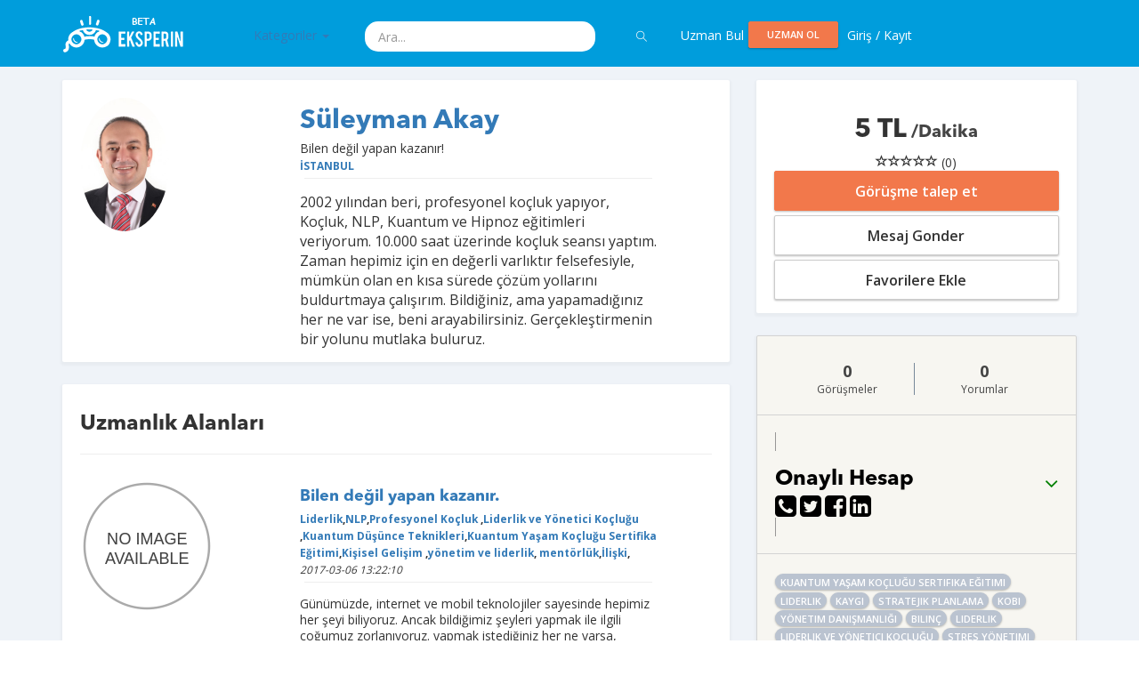

--- FILE ---
content_type: text/html; charset=utf-8
request_url: https://eksperin.com/EksperGoruntule/Suleyman.Akay
body_size: 16592
content:


<!DOCTYPE html>
<!--[if IE 8]>
<html lang="en" class="ie8 no-js"> <![endif]-->
<!--[if IE 9]>
<html lang="en" class="ie9 no-js"> <![endif]-->
<!--[if !IE]><!-->
<html lang="en">
<!--<![endif]-->
<!-- BEGIN HEAD -->

<head>
    <meta charset="utf-8"/>
    <title>Eksperin | İşini Büyütmek İçin En İyi Uzmanlarla Görüş. Dakikalar İçinde Bul, Bağlan ve Konuş.</title>
    <meta http-equiv="X-UA-Compatible" content="IE=edge">
    <meta content="width=device-width, initial-scale=1" name="viewport"/>
    <meta content="Eksperin, belirli konularda uzman, danışman ve mentorlarla, bu kişilerden fikir, tavsiye almak, soru
 sormak isteyenleri anında görüştüren bir platformdur. Eksperin'de istediğin uzmana, oturduğun yerden kolayca telefonla bağlanır ve
 konuşursun." name="description"/>
  <meta name="keywords" content="Eksper, Danışman, Mentor, Uzman, Uzmanlık Alanları, Uzman Bul, Uzman Ol, Uzman Ara, Fikir, Tavsiye, Soru Sor, Görüşme Talep Et,
 Kategoriler, İş Hayatı, Teknoloji, Pazarlama ve Satış, Yönetim ve Beceri, Finans, Yatırım ve Fon, Sektörler, Ürün ve Tasarım, Hukuksal Danışmanlık,
 Eticaret, Dijital Pazarlama, Yazılım, Ekonomi, Startup, Girişimci, Girişimcilik, Markalaşma, İnsan Kaynakları, Enerji, Emlak, Melek Yatırımcı, Avukat,
 Dış Ticaret, Döviz, Altın, Blockchain, Vergi, Muhasebe, Mali Müşavir, Arabulucu, Kariyer Planlama, Tübitak, Kosgeb, Hibeler, Sosyal Medya Pazarlama,
 PR, Kişisel Gelişim, Diyetisyen, Astrolog    ">
    <meta content="" name="author"/>
    <!-- BEGIN GLOBAL MANDATORY STYLES -->
    <link href="//fonts.googleapis.com/css?family=Open+Sans:400,300,600,700&subset=all" rel="stylesheet" type="text/css"/>
    <link href="https://eksperin.com/assets/global/plugins/font-awesome/css/font-awesome.min.css" rel="stylesheet" type="text/css"/>
    <link href="https://eksperin.com/assets/global/plugins/simple-line-icons/simple-line-icons.min.css" rel="stylesheet" type="text/css"/>
    <link href="https://eksperin.com/assets/global/plugins/bootstrap/css/bootstrap.min.css" rel="stylesheet" type="text/css"/>
    <link href="https://eksperin.com/assets/global/plugins/bootstrap/css/jasny-bootstrap.min.css" rel="stylesheet" type="text/css"/>
    <link href="https://eksperin.com/assets/global/plugins/uniform/css/uniform.default.css" rel="stylesheet" type="text/css"/>
    <link href="https://eksperin.com/assets/global/plugins/bootstrap-switch/css/bootstrap-switch.min.css" rel="stylesheet" type="text/css"/>
    <!-- END GLOBAL MANDATORY STYLES -->
    <!-- BEGIN THEME GLOBAL STYLES -->
    <link href="https://eksperin.com/assets/global/css/components-md.min.css" rel="stylesheet" id="style_components" type="text/css"/>
    <link href="https://eksperin.com/assets/global/css/plugins.min.css" rel="stylesheet" type="text/css"/>
    <!-- END THEME GLOBAL STYLES -->
    <!-- BEGIN THEME LAYOUT STYLES -->
    <link href="https://eksperin.com/assets/layouts/layout3/css/layout.min.css" rel="stylesheet" type="text/css"/>
    <link href="https://eksperin.com/assets/layouts/layout3/css/themes/default.min.css" rel="stylesheet" type="text/css" id="style_color"/>
    <link href="https://eksperin.com/assets/layouts/layout3/css/custom.min.css" rel="stylesheet" type="text/css"/>
    <link href="https://eksperin.com/assets/layouts/layout3/css/style.css" rel="stylesheet" type="text/css"/>
    <link href="https://eksperin.com/assets/pages/css/contact.min.css" rel="stylesheet" type="text/css"/>

    <link href="https://eksperin.com/assets/global/plugins/bootstrap-daterangepicker/daterangepicker.min.css" rel="stylesheet" type="text/css"/>
    <link href="https://eksperin.com/assets/global/plugins/bootstrap-datepicker/css/bootstrap-datepicker3.min.css" rel="stylesheet" type="text/css"/>
    <link href="https://eksperin.com/assets/global/plugins/bootstrap-timepicker/css/bootstrap-timepicker.min.css" rel="stylesheet" type="text/css"/>
    <link href="https://eksperin.com/assets/global/plugins/bootstrap-datetimepicker/css/bootstrap-datetimepicker.min.css" rel="stylesheet" type="text/css"/>
    <link href="https://eksperin.com/assets/global/plugins/clockface/css/clockface.css" rel="stylesheet" type="text/css"/>

    <link href="https://eksperin.com/css/added.css" rel="stylesheet" type="text/css"/>

    <!-- BEGIN PAGE LEVEL PLUGINS -->
    <link href="https://eksperin.com/assets/global/plugins/bootstrap-modal/css/bootstrap-modal-bs3patch.css" rel="stylesheet" type="text/css"/>
    <link href="https://eksperin.com/assets/global/plugins/bootstrap-modal/css/bootstrap-modal.css" rel="stylesheet" type="text/css"/>
    <link href="https://eksperin.com/assets/global/plugins/socicon/socicon.css" rel="stylesheet" type="text/css"/>
    <link href="https://eksperin.com/assets/apps/css/inbox.min.css" rel="stylesheet" type="text/css"/>
    <!-- END PAGE LEVEL PLUGINS -->

    <!-- END THEME LAYOUT STYLES -->
    <link rel="shortcut icon" href="favicon.ico"/>
    <!-- END INNER FOOTER -->
    <!-- END FOOTER -->
    <!--[if lt IE 9]>
    <script src="https://eksperin.com/assets/global/plugins/respond.min.js"></script>
    <script src="https://eksperin.com/assets/global/plugins/excanvas.min.js"></script>
    <![endif]-->
    <!-- BEGIN CORE PLUGINS -->
    <script src="https://eksperin.com/assets/global/plugins/jquery.min.js" type="text/javascript"></script>
    <script src="https://eksperin.com/assets/global/plugins/jquery-validation/js/jquery.validate.js"
            type="text/javascript"></script>
    <script src="https://eksperin.com/assets/global/plugins/bootstrap/js/bootstrap.min.js" type="text/javascript"></script>
    <script src="https://eksperin.com/assets/global/plugins/bootstrap/js/jasny-bootstrap.min.js" type="text/javascript"></script>
    <script src="https://eksperin.com/assets/global/plugins/js.cookie.min.js" type="text/javascript"></script>
    <script src="https://eksperin.com/assets/global/plugins/bootstrap-hover-dropdown/bootstrap-hover-dropdown.min.js"
            type="text/javascript"></script>
    <script src="https://eksperin.com/assets/global/plugins/jquery-slimscroll/jquery.slimscroll.min.js"
            type="text/javascript"></script>
    <script src="https://eksperin.com/assets/global/plugins/jquery.blockui.min.js" type="text/javascript"></script>
    <script src="https://eksperin.com/assets/global/plugins/uniform/jquery.uniform.min.js" type="text/javascript"></script>
    <script src="https://eksperin.com/assets/global/plugins/bootstrap-switch/js/bootstrap-switch.min.js"
            type="text/javascript"></script>
    <!-- END CORE PLUGINS -->
    <!-- BEGIN PAGE LEVEL PLUGINS -->
    <script src="https://eksperin.com/assets/global/plugins/bootstrap-modal/js/bootstrap-modalmanager.js"
            type="text/javascript"></script>
    <script src="https://eksperin.com/assets/global/plugins/bootstrap-modal/js/bootstrap-modal.js"
            type="text/javascript"></script>
    <!--         <script src="https://eksperin.com/assets/apps/scripts/inbox.min.js" type="text/javascript"></script> -->
    <script src="https://eksperin.com/assets/global/plugins/moment.min.js" type="text/javascript"></script>
    <script src="https://eksperin.com/assets/global/plugins/bootstrap-daterangepicker/daterangepicker.min.js"
            type="text/javascript"></script>
    <script src="https://eksperin.com/assets/global/plugins/bootstrap-datepicker/js/bootstrap-datepicker.min.js"
            type="text/javascript"></script>
    <script src="https://eksperin.com/assets/global/plugins/bootstrap-timepicker/js/bootstrap-timepicker.min.js"
            type="text/javascript"></script>
    <script src="https://eksperin.com/assets/global/plugins/bootstrap-datetimepicker/js/bootstrap-datetimepicker.min.js"
            type="text/javascript"></script>
    <script
        src="https://eksperin.com/assets/global/plugins/bootstrap-datetimepicker/js/locales/bootstrap-datetimepicker.tr.js"
        type="text/javascript"></script>
    <script src="https://eksperin.com/assets/global/plugins/clockface/js/clockface.js" type="text/javascript"></script>

    <!-- END PAGE LEVEL PLUGINS -->
    <script src="https://eksperin.com/assets/global/plugins/ckeditor/ckeditor.js" type="text/javascript"></script>
    <!-- BEGIN THEME GLOBAL SCRIPTS -->
    <script src="https://eksperin.com/assets/global/scripts/app.min.js" type="text/javascript"></script>
    <script src="https://eksperin.com/assets/pages/scripts/components-date-time-pickers.js" type="text/javascript"></script>
    <!-- END THEME GLOBAL SCRIPTS -->
    <!-- BEGIN THEME LAYOUT SCRIPTS -->
    <script src="https://eksperin.com/assets/layouts/layout3/scripts/layout.min.js" type="text/javascript"></script>
    <script src="https://eksperin.com/assets/layouts/layout3/scripts/demo.min.js" type="text/javascript"></script>
    <script src="https://eksperin.com/assets/layouts/global/scripts/quick-sidebar.min.js" type="text/javascript"></script>

    <script src="https://eksperin.com/assets/js/added.js" type="text/javascript"></script>


    <!-- END THEME LAYOUT SCRIPTS -->

    <script src='https://eksperin.com/assets/global/plugins/recaptcha.js'></script>



    

                                <meta property="og:type" content="website" />
                                <meta property="og:url"             content="https://eksperin.com/EksperGoruntule/Suleyman.Akay" />
                                <meta property="og:title"           content="Eksperin'de Süleyman Akay ile görüşüp fikir ve tavsiye alın." />
                                <meta property="og:image"           content="https://eksperin.com/image.php?id=uploads/261/profil/ddc569f057ca79b5c9dd06550d8aec6d.JPG" />
                                <meta property="og:description"    content="Bilen değil yapan kazanır! " />
                
</head>


<!-- END HEAD -->

<body class="page-container-bg-solid page-header-top-fixed page-md">
<!-- BEGIN HEADER -->
<!-- Fixed navbar -->
 
<!-- mmm -->
    <div class="navbar navbar-fixed-top visible-xs-block visible-sm-block bg-eksperin" role="navigation" id="slide-nav">
  <div class="container">
           <div class="navbar-header">
    <a class="navbar-toggle"> 
      <i class="fa fa-bars fa-2" aria-hidden="true"></i>

     </a>
   <a href="https://eksperin.com/ana-sayfa.html" class="navbar-brand">
                    <img src="https://eksperin.com/img/alt_logo.png" alt="logo" class="logo-default">
                </a>
   </div>
   <div id="slidemenu">

       <form class="navbar-form navbar-right" role="form">
           <div class="form-group" style="width: 100%; padding: 5px 0px;">
               <input type="search" id="search_form" class="form-control" placeholder="ara" style="width:100%">
           </div>
           <a href="javascript:window.location = 'https://eksperin.com/Search/'+$('#search_form').val();" class="btn submit btn-primary">

               <i style="color:#fafafa;" class="icon-magnifier "></i>

           </a>
           <!--<button class="btn btn-primary" type="submit"><i class="icon-magnifier " style="color:#fafafa;"></i></button>-->
       </form>
     
   

<ul class="nav navbar-nav">
    

                    <li><a href="https://eksperin.com/Kategori/All">Uzman Bul</a></li>
                <!--<li><a href="https://eksperin.com/Icerik/Yardim">Soru-Cevap</a></li>-->
                <li><a href="#login-modal" id="nj2l" class="cnjl" data-toggle="modal">UZMAN OL</a></li>
                    <li><a data-toggle="modal" href="#login-modal" > Giriş / Kayıt</a > </li> 

</ul>

<!-- llll -->

                                                    
                                                    <div class="portlet-body">

                                                    <div class="tabbable-custom nav-justified">
                                                            <ul class="nav nav-tabs nav-justified">
                                                                <li class="active" style="width:48%; float:left">
                                                                    <a data-toggle="tab" href="#tab_1_1_1" aria-expanded="true"> Kategoriler </a>
                                                                </li>
                                                                                                                               
                                                            </ul>
                                                            <div class="tab-content">
                                                                <div id="tab_1_1_1" class="tab-pane active">
                                                                     <a href="https://eksperin.com/Kategori/All/One" data-toggle="" class="dropdown-toggle2">Kategoriler <b class="caret"></b></a>
                        <ul id="menu1">


                            <li>
                                            <a href="https://eksperin.com/Kategori/Is_Hayati/One">İş Hayatı <i class="icon-arrow-right"></i></a>
                                            <ul class="sub-menu"><li><a href="https://eksperin.com/Kategori/Kariyer_planlama/One">Kariyer & Planlama</a></li><li><a href="https://eksperin.com/Kategori/Is_Gelistirme/One">İş Kurma ve Geliştirme</a></li><li><a href="https://eksperin.com/Kategori/Sirket_kurulumu/One">Şirket Kurulumu</a></li><li><a href="https://eksperin.com/Kategori/Finansal_Danismanlik/One">Finansal Danışmanlık</a></li><li><a href="https://eksperin.com/Kategori/Hukuksal_Danismanlik/One">Hukuksal Danışmanlık</a></li><li><a href="https://eksperin.com/Kategori/Pazarlama_Kanallari/One">Pazarlama Kanalları</a></li><li><a href="https://eksperin.com/Kategori/Taktik_Strateji/One">Taktik & Strateji</a></li><li><a href="https://eksperin.com/Kategori/Beta_Lansman/One">Beta & Lansman</a></li><li><a href="https://eksperin.com/Kategori/Distributorluk/One">Distribütörlük</a></li><li><a href="https://eksperin.com/Kategori/Lisans_Haklari/One">Lisans Hakları</a></li><li><a href="https://eksperin.com/Kategori/Vergi_Muhasebe/One">Vergi & Muhasebe</a></li><li><a href="https://eksperin.com/Kategori/Kalite_Yonetim_Sistemi/One">Kalite Yönetim Sistemleri ve Belgelendirme</a></li><li><a href="https://eksperin.com/Kategori/Lobicilik/One">Lobicilik ve Sivil Toplum</a></li><li><a href="https://eksperin.com/Kategori/KVKK_Danismanligi/One">KVKK Danışmanlığı</a></li></ul>
                                    </li><li>
                                            <a href="https://eksperin.com/Kategori/Teknoloji/One">Teknoloji <i class="icon-arrow-right"></i></a>
                                            <ul class="sub-menu"><li><a href="https://eksperin.com/Kategori/Inovasyon/One">İnovasyon</a></li><li><a href="https://eksperin.com/Kategori/Mobil_/One">Mobil</a></li><li><a href="https://eksperin.com/Kategori/Cloud/One">Cloud</a></li><li><a href="https://eksperin.com/Kategori/Wordpress/One">Wordpress</a></li><li><a href="https://eksperin.com/Kategori/Yazilim_Gelistirme/One">Yazılım geliştirme</a></li><li><a href="https://eksperin.com/Kategori/CRM/One">CRM</a></li><li><a href="https://eksperin.com/Kategori/Analytics/One">Analytıcs</a></li><li><a href="https://eksperin.com/Kategori/Odeme_sistemleri/One">Ödeme sistemleri</a></li><li><a href="https://eksperin.com/Kategori/IOT/One">Nesnelerin İnterneti</a></li><li><a href="https://eksperin.com/Kategori/Oyun/One">Oyun & Oyunlaştırma</a></li><li><a href="https://eksperin.com/Kategori/Sosyal_Medya/One">Sosyal Medya</a></li><li><a href="https://eksperin.com/Kategori/E-Spor/One">E-Spor</a></li><li><a href="https://eksperin.com/Kategori/Yazilim_Teknolojileri/One">Yazılım Teknolojileri</a></li><li><a href="https://eksperin.com/Kategori/B2B/One">B2B</a></li><li><a href="https://eksperin.com/Kategori/B2C/One">B2C</a></li><li><a href="https://eksperin.com/Kategori/Siber_Guvenlik/One">Siber Güvenlik</a></li><li><a href="https://eksperin.com/Kategori/Pazaryeri/One">Pazaryeri</a></li><li><a href="https://eksperin.com/Kategori/E-Ticaret/One">E-Ticaret</a></li><li><a href="https://eksperin.com/Kategori/Dijital_Yayincilik/One">Dijital Yayıncılık</a></li><li><a href="https://eksperin.com/Kategori/Dijital_Donusum/One">Dijital Dönüşüm</a></li><li><a href="https://eksperin.com/Kategori/Uzay_Bilimleri/One">Uzay Bilimleri</a></li></ul>
                                    </li><li>
                                            <a href="https://eksperin.com/Kategori/Satis_pazarlama/One">Pazarlama & Satış <i class="icon-arrow-right"></i></a>
                                            <ul class="sub-menu"><li><a href="https://eksperin.com/Kategori/Dijital_Pazarlama/One">Dijital pazarlama</a></li><li><a href="https://eksperin.com/Kategori/PR/One">PR</a></li><li><a href="https://eksperin.com/Kategori/Reklam_Hazirlama/One">Reklam hazırlama</a></li><li><a href="https://eksperin.com/Kategori/Growth_Hacking/One">Growth hacking</a></li><li><a href="https://eksperin.com/Kategori/Video_Pazarlama/One">Video pazarlama</a></li><li><a href="https://eksperin.com/Kategori/Sosyal_Medya_Pazarlama/One">Sosyal medya pazarlama</a></li><li><a href="https://eksperin.com/Kategori/Gerilla_Pazarlama/One">Gerilla pazarlama</a></li><li><a href="https://eksperin.com/Kategori/SEO/One">SEO</a></li><li><a href="https://eksperin.com/Kategori/Eposta_Pazarlama/One">Eposta pazarlama</a></li><li><a href="https://eksperin.com/Kategori/Markalasma/One">Markalaşma</a></li><li><a href="https://eksperin.com/Kategori/Icerik_Pazarlama/One">İçerik yönetimi</a></li><li><a href="https://eksperin.com/Kategori/Satis_Yontemleri/One">Satış yöntemleri</a></li><li><a href="https://eksperin.com/Kategori/Adwords/One">Adwords</a></li><li><a href="https://eksperin.com/Kategori/Noro_Pazarlama/One">Nöro Pazarlama</a></li><li><a href="https://eksperin.com/Kategori/Medya_Planlama/One">Medya Planlama</a></li><li><a href="https://eksperin.com/Kategori/Shopper_Marketing/One">Shopper Marketing</a></li></ul>
                                    </li><li>
                                            <a href="https://eksperin.com/Kategori/Yonetim_beceri/One">Yönetim & Beceri <i class="icon-arrow-right"></i></a>
                                            <ul class="sub-menu"><li><a href="https://eksperin.com/Kategori/Girisimcilik/One">Girişimcilik</a></li><li><a href="https://eksperin.com/Kategori/Start-Up/One">Start-up</a></li><li><a href="https://eksperin.com/Kategori/Liderlik/One">Liderlik</a></li><li><a href="https://eksperin.com/Kategori/Topluluk_Onunde_Konusma/One">Topluluk önünde konuşma</a></li><li><a href="https://eksperin.com/Kategori/Sunum_Teknikleri/One">Sunum teknikleri</a></li><li><a href="https://eksperin.com/Kategori/Muzakere_Yontemleri/One">Müzakere yöntemleri</a></li><li><a href="https://eksperin.com/Kategori/Is_plani_hazirlama/One">İş planı hazırlama</a></li><li><a href="https://eksperin.com/Kategori/Basin_Bulteni_Hazirlama/One">Basın bülteni hazırlama</a></li><li><a href="https://eksperin.com/Kategori/PR_Yontemleri/One">PR yöntemleri</a></li><li><a href="https://eksperin.com/Kategori/Ekip_Olusturma/One">Ekip oluşturma</a></li><li><a href="https://eksperin.com/Kategori/Vucut_Dili/One">Vücut dili</a></li><li><a href="https://eksperin.com/Kategori/Zaman_Yonetimi/One">Zaman yönetimi</a></li><li><a href="https://eksperin.com/Kategori/Networking/One">Networkıng</a></li><li><a href="https://eksperin.com/Kategori/Kisisel_Gelisim/One">Kişisel Gelişim</a></li><li><a href="https://eksperin.com/Kategori/Iletisim/One">İletişim</a></li><li><a href="https://eksperin.com/Kategori/Insan_Kaynaklari_Yonetimi/One">İnsan Kaynakları Yönetimi</a></li></ul>
                                    </li><li>
                                            <a href="https://eksperin.com/Kategori/Yatirim_fon/One">Finans, Yatırım & Fon <i class="icon-arrow-right"></i></a>
                                            <ul class="sub-menu"><li><a href="https://eksperin.com/Kategori/Finans/One">Finans</a></li><li><a href="https://eksperin.com/Kategori/Melek_Yatirimci/One">Melek yatırımcı</a></li><li><a href="https://eksperin.com/Kategori/Risk_Sermayesi/One">VC - Risk Sermayesi</a></li><li><a href="https://eksperin.com/Kategori/Kitle_Fonlama/One">Kitle Fonlama</a></li><li><a href="https://eksperin.com/Kategori/Yatirim_Alma/One">Yatırım alma</a></li><li><a href="https://eksperin.com/Kategori/Yatirimciya_Sunum/One">Yatırımcıya Sunum</a></li><li><a href="https://eksperin.com/Kategori/Fintech/One">Fintech</a></li><li><a href="https://eksperin.com/Kategori/Bankacilik/One">Bankacılık</a></li><li><a href="https://eksperin.com/Kategori/Doviz_Altin_ve_Yatirim_Piyasasi/One">Döviz & Altın ve Yatırım Piyasası</a></li><li><a href="https://eksperin.com/Kategori/Fon_Yonetimi/One">Fon Yönetimi</a></li><li><a href="https://eksperin.com/Kategori/Ulusal_ve_Uluslararasi_Hibeler/One">Ulusal ve Uluslararası Hibeler</a></li><li><a href="https://eksperin.com/Kategori/Bitcoin_Sanal_Para_ve_Blockchain/One">Bitcoin, Kripto Para ve Blockchain</a></li></ul>
                                    </li><li>
                                            <a href="https://eksperin.com/Kategori/Sektorler/One">Sektörler <i class="icon-arrow-right"></i></a>
                                            <ul class="sub-menu"><li><a href="https://eksperin.com/Kategori/Egitim/One">Eğitim</a></li><li><a href="https://eksperin.com/Kategori/Insan_Kaynaklari/One">İnsan Kaynakları</a></li><li><a href="https://eksperin.com/Kategori/Emlak/One">Emlak </a></li><li><a href="https://eksperin.com/Kategori/Ekonomi/One">Ekonomi</a></li><li><a href="https://eksperin.com/Kategori/Perakende/One">Perakende</a></li><li><a href="https://eksperin.com/Kategori/Enerji/One">Enerji</a></li><li><a href="https://eksperin.com/Kategori/Dis_Ticaret/One">Dış Ticaret</a></li><li><a href="https://eksperin.com/Kategori/Uluslararasi_Iliskiler/One">Uluslararası İlişkiler</a></li><li><a href="https://eksperin.com/Kategori/Mali_Musavir/One">Mali Müşavir</a></li><li><a href="https://eksperin.com/Kategori/Telekomunikasyon_Uydu_Yayincilik/One">Telekomünikasyon, Uydu & Yayıncılık</a></li><li><a href="https://eksperin.com/Kategori/Otomotiv/One">Otomotiv</a></li><li><a href="https://eksperin.com/Kategori/Yurtdisi_Yatirim_Danismanligi/One">Yurtdışı Yatırım Danışmanlığı</a></li><li><a href="https://eksperin.com/Kategori/Gayrimenkul/One">Gayrimenkul</a></li><li><a href="https://eksperin.com/Kategori/Franchise/One">Franchise</a></li><li><a href="https://eksperin.com/Kategori/Turizm_Seyahat/One">Turizm & Seyahat</a></li><li><a href="https://eksperin.com/Kategori/Saglik_ve_Psikoloji/One">Sağlık ve Psikoloji</a></li><li><a href="https://eksperin.com/Kategori/Tedarik_Zinciri/One">Tedarik Zinciri</a></li></ul>
                                    </li><li>
                                            <a href="https://eksperin.com/Kategori/Urun_tasarim/One">Ürün & Tasarım <i class="icon-arrow-right"></i></a>
                                            <ul class="sub-menu"><li><a href="https://eksperin.com/Kategori/Urun_Yonetimi/One">Ürün Yönetimi</a></li><li><a href="https://eksperin.com/Kategori/Urun_Prototip/One">Ürün Prototip</a></li><li><a href="https://eksperin.com/Kategori/Urun_Hikayesi/One">Ürün Hikayesi</a></li><li><a href="https://eksperin.com/Kategori/Urun_Pazarlama/One">Ürün Pazarlama</a></li><li><a href="https://eksperin.com/Kategori/Kullanici_Deneyimi/One">Kullanıcı Deneyimi</a></li><li><a href="https://eksperin.com/Kategori/Tasarim/One">Tasarım</a></li><li><a href="https://eksperin.com/Kategori/Grafik_Tasarim/One">Grafik Tasarım</a></li><li><a href="https://eksperin.com/Kategori/Yalin_Girisim/One">Yalın Girişim</a></li><li><a href="https://eksperin.com/Kategori/Data_Metrik/One">Data & Metrik</a></li></ul>
                                    </li><li>
                                            <a href="https://eksperin.com/Kategori/Diger/One">Diğer <i class="icon-arrow-right"></i></a>
                                            <ul class="sub-menu"><li><a href="https://eksperin.com/Kategori/Bu_Is_Tutarmi/One">Bu İş Tutar Mı?</a></li><li><a href="https://eksperin.com/Kategori/Trend_Sektorler/One">Trend Sektorler</a></li><li><a href="https://eksperin.com/Kategori/Saglikli_Beslenme/One">Sağlıklı Beslenme</a></li><li><a href="https://eksperin.com/Kategori/Yasam_Koclugu/One">Yaşam ve Kariyer Koçluğu</a></li><li><a href="https://eksperin.com/Kategori/Diyet/One">Diyet</a></li><li><a href="https://eksperin.com/Kategori/Astronomi/One">Astronomi & Astroloji</a></li><li><a href="https://eksperin.com/Kategori/Kitap_Yazma/One">Kitap Yazma</a></li><li><a href="https://eksperin.com/Kategori/Moda_Yasam/One">Moda & Yaşam</a></li><li><a href="https://eksperin.com/Kategori/Is_Sagligi_ve_Guvenligi/One">İş Sağlığı ve Güvenliği</a></li><li><a href="https://eksperin.com/Kategori/Fenomenler/One">Fenomenler</a></li><li><a href="https://eksperin.com/Kategori/Gurme_Asçi/One">Yeme & İçme, Gurme & Aşçı</a></li><li><a href="https://eksperin.com/Kategori/Basin_Medya_Halkla_Iliskiler/One">Basın, Medya & Halkla İlişkiler</a></li><li><a href="https://eksperin.com/Kategori/Genel_Saglik_Sorulari/One">Genel Sağlık Soruları</a></li><li><a href="https://eksperin.com/Kategori/Bireysel_Guvenlik_ve_Deprem_Guvenligi/One">Bireysel Güvenlik ve Deprem Güvenliği</a></li></ul>
                                    </li><li>
                                            <a href="https://eksperin.com/Kategori/Hukuk_Danismanlik/One">Hukuksal Danışmanlık <i class="icon-arrow-right"></i></a>
                                            <ul class="sub-menu"><li><a href="https://eksperin.com/Kategori/Anlasmalar_Sozlesmeler/One">Anlaşmalar & Sözleşmeler</a></li><li><a href="https://eksperin.com/Kategori/Patent_Marka_ve_Telif/One">Patent Marka ve Telif</a></li><li><a href="https://eksperin.com/Kategori/Genel_Danismanlik/One">Genel Danışmanlık</a></li><li><a href="https://eksperin.com/Kategori/Gayrimenkul_Hukuku/One">Gayrimenkul Hukuku</a></li><li><a href="https://eksperin.com/Kategori/Ticaret_Sigorta_ve_Finans/One">Ticaret, Sigorta ve Finans</a></li><li><a href="https://eksperin.com/Kategori/Aile_Hukuku/One">Aile Hukuku</a></li><li><a href="https://eksperin.com/Kategori/Is_Hukuku/One">İş Hukuku</a></li><li><a href="https://eksperin.com/Kategori/Icra_Takip_Hukuku/One">İcra Takip Hukuku</a></li><li><a href="https://eksperin.com/Kategori/Tahkim_Hukuku/One">Tahkim Hukuku</a></li><li><a href="https://eksperin.com/Kategori/Arabuluculuk/One">Arabuluculuk</a></li></ul>
                                    </li>

                        </ul>
                                                                </div>
                                                                                                                                 
                                                            </div>
                                                        </div>
                                                        
                                                        
                                                        
                                                    </div>

<!-- llll:end -->

          
   </div>
  </div>
 </div>



<div class="page-header visible-lg-block visible-md-block">
    <!-- BEGIN HEADER TOP -->
    <div class="page-header-top">
        <div class="container">
            <!-- BEGIN LOGO -->
            <div class="page-logo">
                <a href="https://eksperin.com/ana-sayfa.html">
                    <img src="https://eksperin.com/img/alt_logo.png" alt="logo" class="logo-default">
                </a>
            </div>

           
            <!-- BEGIN HEADER MENU -->
                      
                        <!-- END HEADER MENU -->
            

            <div class="kategoriler">
                <ul class="nav nav-pills">
                    <li class="dropdown">
                        <a href="https://eksperin.com/Kategori/All/One" data-toggle="" class="dropdown-toggle2">Kategoriler <b class="caret"></b></a>
                        <ul class="dropdown-menu" id="menu1">


                            <li>
                                            <a href="https://eksperin.com/Kategori/Is_Hayati/One">İş Hayatı <i class="icon-arrow-right"></i></a>
                                            <ul class="dropdown-menu sub-menu"><li><a href="https://eksperin.com/Kategori/Kariyer_planlama/One">Kariyer & Planlama</a></li><li><a href="https://eksperin.com/Kategori/Is_Gelistirme/One">İş Kurma ve Geliştirme</a></li><li><a href="https://eksperin.com/Kategori/Sirket_kurulumu/One">Şirket Kurulumu</a></li><li><a href="https://eksperin.com/Kategori/Finansal_Danismanlik/One">Finansal Danışmanlık</a></li><li><a href="https://eksperin.com/Kategori/Hukuksal_Danismanlik/One">Hukuksal Danışmanlık</a></li><li><a href="https://eksperin.com/Kategori/Pazarlama_Kanallari/One">Pazarlama Kanalları</a></li><li><a href="https://eksperin.com/Kategori/Taktik_Strateji/One">Taktik & Strateji</a></li><li><a href="https://eksperin.com/Kategori/Beta_Lansman/One">Beta & Lansman</a></li><li><a href="https://eksperin.com/Kategori/Distributorluk/One">Distribütörlük</a></li><li><a href="https://eksperin.com/Kategori/Lisans_Haklari/One">Lisans Hakları</a></li><li><a href="https://eksperin.com/Kategori/Vergi_Muhasebe/One">Vergi & Muhasebe</a></li><li><a href="https://eksperin.com/Kategori/Kalite_Yonetim_Sistemi/One">Kalite Yönetim Sistemleri ve Belgelendirme</a></li><li><a href="https://eksperin.com/Kategori/Lobicilik/One">Lobicilik ve Sivil Toplum</a></li><li><a href="https://eksperin.com/Kategori/KVKK_Danismanligi/One">KVKK Danışmanlığı</a></li></ul>
                                    </li><li>
                                            <a href="https://eksperin.com/Kategori/Teknoloji/One">Teknoloji <i class="icon-arrow-right"></i></a>
                                            <ul class="dropdown-menu sub-menu"><li><a href="https://eksperin.com/Kategori/Inovasyon/One">İnovasyon</a></li><li><a href="https://eksperin.com/Kategori/Mobil_/One">Mobil</a></li><li><a href="https://eksperin.com/Kategori/Cloud/One">Cloud</a></li><li><a href="https://eksperin.com/Kategori/Wordpress/One">Wordpress</a></li><li><a href="https://eksperin.com/Kategori/Yazilim_Gelistirme/One">Yazılım geliştirme</a></li><li><a href="https://eksperin.com/Kategori/CRM/One">CRM</a></li><li><a href="https://eksperin.com/Kategori/Analytics/One">Analytıcs</a></li><li><a href="https://eksperin.com/Kategori/Odeme_sistemleri/One">Ödeme sistemleri</a></li><li><a href="https://eksperin.com/Kategori/IOT/One">Nesnelerin İnterneti</a></li><li><a href="https://eksperin.com/Kategori/Oyun/One">Oyun & Oyunlaştırma</a></li><li><a href="https://eksperin.com/Kategori/Sosyal_Medya/One">Sosyal Medya</a></li><li><a href="https://eksperin.com/Kategori/E-Spor/One">E-Spor</a></li><li><a href="https://eksperin.com/Kategori/Yazilim_Teknolojileri/One">Yazılım Teknolojileri</a></li><li><a href="https://eksperin.com/Kategori/B2B/One">B2B</a></li><li><a href="https://eksperin.com/Kategori/B2C/One">B2C</a></li><li><a href="https://eksperin.com/Kategori/Siber_Guvenlik/One">Siber Güvenlik</a></li><li><a href="https://eksperin.com/Kategori/Pazaryeri/One">Pazaryeri</a></li><li><a href="https://eksperin.com/Kategori/E-Ticaret/One">E-Ticaret</a></li><li><a href="https://eksperin.com/Kategori/Dijital_Yayincilik/One">Dijital Yayıncılık</a></li><li><a href="https://eksperin.com/Kategori/Dijital_Donusum/One">Dijital Dönüşüm</a></li><li><a href="https://eksperin.com/Kategori/Uzay_Bilimleri/One">Uzay Bilimleri</a></li></ul>
                                    </li><li>
                                            <a href="https://eksperin.com/Kategori/Satis_pazarlama/One">Pazarlama & Satış <i class="icon-arrow-right"></i></a>
                                            <ul class="dropdown-menu sub-menu"><li><a href="https://eksperin.com/Kategori/Dijital_Pazarlama/One">Dijital pazarlama</a></li><li><a href="https://eksperin.com/Kategori/PR/One">PR</a></li><li><a href="https://eksperin.com/Kategori/Reklam_Hazirlama/One">Reklam hazırlama</a></li><li><a href="https://eksperin.com/Kategori/Growth_Hacking/One">Growth hacking</a></li><li><a href="https://eksperin.com/Kategori/Video_Pazarlama/One">Video pazarlama</a></li><li><a href="https://eksperin.com/Kategori/Sosyal_Medya_Pazarlama/One">Sosyal medya pazarlama</a></li><li><a href="https://eksperin.com/Kategori/Gerilla_Pazarlama/One">Gerilla pazarlama</a></li><li><a href="https://eksperin.com/Kategori/SEO/One">SEO</a></li><li><a href="https://eksperin.com/Kategori/Eposta_Pazarlama/One">Eposta pazarlama</a></li><li><a href="https://eksperin.com/Kategori/Markalasma/One">Markalaşma</a></li><li><a href="https://eksperin.com/Kategori/Icerik_Pazarlama/One">İçerik yönetimi</a></li><li><a href="https://eksperin.com/Kategori/Satis_Yontemleri/One">Satış yöntemleri</a></li><li><a href="https://eksperin.com/Kategori/Adwords/One">Adwords</a></li><li><a href="https://eksperin.com/Kategori/Noro_Pazarlama/One">Nöro Pazarlama</a></li><li><a href="https://eksperin.com/Kategori/Medya_Planlama/One">Medya Planlama</a></li><li><a href="https://eksperin.com/Kategori/Shopper_Marketing/One">Shopper Marketing</a></li></ul>
                                    </li><li>
                                            <a href="https://eksperin.com/Kategori/Yonetim_beceri/One">Yönetim & Beceri <i class="icon-arrow-right"></i></a>
                                            <ul class="dropdown-menu sub-menu"><li><a href="https://eksperin.com/Kategori/Girisimcilik/One">Girişimcilik</a></li><li><a href="https://eksperin.com/Kategori/Start-Up/One">Start-up</a></li><li><a href="https://eksperin.com/Kategori/Liderlik/One">Liderlik</a></li><li><a href="https://eksperin.com/Kategori/Topluluk_Onunde_Konusma/One">Topluluk önünde konuşma</a></li><li><a href="https://eksperin.com/Kategori/Sunum_Teknikleri/One">Sunum teknikleri</a></li><li><a href="https://eksperin.com/Kategori/Muzakere_Yontemleri/One">Müzakere yöntemleri</a></li><li><a href="https://eksperin.com/Kategori/Is_plani_hazirlama/One">İş planı hazırlama</a></li><li><a href="https://eksperin.com/Kategori/Basin_Bulteni_Hazirlama/One">Basın bülteni hazırlama</a></li><li><a href="https://eksperin.com/Kategori/PR_Yontemleri/One">PR yöntemleri</a></li><li><a href="https://eksperin.com/Kategori/Ekip_Olusturma/One">Ekip oluşturma</a></li><li><a href="https://eksperin.com/Kategori/Vucut_Dili/One">Vücut dili</a></li><li><a href="https://eksperin.com/Kategori/Zaman_Yonetimi/One">Zaman yönetimi</a></li><li><a href="https://eksperin.com/Kategori/Networking/One">Networkıng</a></li><li><a href="https://eksperin.com/Kategori/Kisisel_Gelisim/One">Kişisel Gelişim</a></li><li><a href="https://eksperin.com/Kategori/Iletisim/One">İletişim</a></li><li><a href="https://eksperin.com/Kategori/Insan_Kaynaklari_Yonetimi/One">İnsan Kaynakları Yönetimi</a></li></ul>
                                    </li><li>
                                            <a href="https://eksperin.com/Kategori/Yatirim_fon/One">Finans, Yatırım & Fon <i class="icon-arrow-right"></i></a>
                                            <ul class="dropdown-menu sub-menu"><li><a href="https://eksperin.com/Kategori/Finans/One">Finans</a></li><li><a href="https://eksperin.com/Kategori/Melek_Yatirimci/One">Melek yatırımcı</a></li><li><a href="https://eksperin.com/Kategori/Risk_Sermayesi/One">VC - Risk Sermayesi</a></li><li><a href="https://eksperin.com/Kategori/Kitle_Fonlama/One">Kitle Fonlama</a></li><li><a href="https://eksperin.com/Kategori/Yatirim_Alma/One">Yatırım alma</a></li><li><a href="https://eksperin.com/Kategori/Yatirimciya_Sunum/One">Yatırımcıya Sunum</a></li><li><a href="https://eksperin.com/Kategori/Fintech/One">Fintech</a></li><li><a href="https://eksperin.com/Kategori/Bankacilik/One">Bankacılık</a></li><li><a href="https://eksperin.com/Kategori/Doviz_Altin_ve_Yatirim_Piyasasi/One">Döviz & Altın ve Yatırım Piyasası</a></li><li><a href="https://eksperin.com/Kategori/Fon_Yonetimi/One">Fon Yönetimi</a></li><li><a href="https://eksperin.com/Kategori/Ulusal_ve_Uluslararasi_Hibeler/One">Ulusal ve Uluslararası Hibeler</a></li><li><a href="https://eksperin.com/Kategori/Bitcoin_Sanal_Para_ve_Blockchain/One">Bitcoin, Kripto Para ve Blockchain</a></li></ul>
                                    </li><li>
                                            <a href="https://eksperin.com/Kategori/Sektorler/One">Sektörler <i class="icon-arrow-right"></i></a>
                                            <ul class="dropdown-menu sub-menu"><li><a href="https://eksperin.com/Kategori/Egitim/One">Eğitim</a></li><li><a href="https://eksperin.com/Kategori/Insan_Kaynaklari/One">İnsan Kaynakları</a></li><li><a href="https://eksperin.com/Kategori/Emlak/One">Emlak </a></li><li><a href="https://eksperin.com/Kategori/Ekonomi/One">Ekonomi</a></li><li><a href="https://eksperin.com/Kategori/Perakende/One">Perakende</a></li><li><a href="https://eksperin.com/Kategori/Enerji/One">Enerji</a></li><li><a href="https://eksperin.com/Kategori/Dis_Ticaret/One">Dış Ticaret</a></li><li><a href="https://eksperin.com/Kategori/Uluslararasi_Iliskiler/One">Uluslararası İlişkiler</a></li><li><a href="https://eksperin.com/Kategori/Mali_Musavir/One">Mali Müşavir</a></li><li><a href="https://eksperin.com/Kategori/Telekomunikasyon_Uydu_Yayincilik/One">Telekomünikasyon, Uydu & Yayıncılık</a></li><li><a href="https://eksperin.com/Kategori/Otomotiv/One">Otomotiv</a></li><li><a href="https://eksperin.com/Kategori/Yurtdisi_Yatirim_Danismanligi/One">Yurtdışı Yatırım Danışmanlığı</a></li><li><a href="https://eksperin.com/Kategori/Gayrimenkul/One">Gayrimenkul</a></li><li><a href="https://eksperin.com/Kategori/Franchise/One">Franchise</a></li><li><a href="https://eksperin.com/Kategori/Turizm_Seyahat/One">Turizm & Seyahat</a></li><li><a href="https://eksperin.com/Kategori/Saglik_ve_Psikoloji/One">Sağlık ve Psikoloji</a></li><li><a href="https://eksperin.com/Kategori/Tedarik_Zinciri/One">Tedarik Zinciri</a></li></ul>
                                    </li><li>
                                            <a href="https://eksperin.com/Kategori/Urun_tasarim/One">Ürün & Tasarım <i class="icon-arrow-right"></i></a>
                                            <ul class="dropdown-menu sub-menu"><li><a href="https://eksperin.com/Kategori/Urun_Yonetimi/One">Ürün Yönetimi</a></li><li><a href="https://eksperin.com/Kategori/Urun_Prototip/One">Ürün Prototip</a></li><li><a href="https://eksperin.com/Kategori/Urun_Hikayesi/One">Ürün Hikayesi</a></li><li><a href="https://eksperin.com/Kategori/Urun_Pazarlama/One">Ürün Pazarlama</a></li><li><a href="https://eksperin.com/Kategori/Kullanici_Deneyimi/One">Kullanıcı Deneyimi</a></li><li><a href="https://eksperin.com/Kategori/Tasarim/One">Tasarım</a></li><li><a href="https://eksperin.com/Kategori/Grafik_Tasarim/One">Grafik Tasarım</a></li><li><a href="https://eksperin.com/Kategori/Yalin_Girisim/One">Yalın Girişim</a></li><li><a href="https://eksperin.com/Kategori/Data_Metrik/One">Data & Metrik</a></li></ul>
                                    </li><li>
                                            <a href="https://eksperin.com/Kategori/Diger/One">Diğer <i class="icon-arrow-right"></i></a>
                                            <ul class="dropdown-menu sub-menu"><li><a href="https://eksperin.com/Kategori/Bu_Is_Tutarmi/One">Bu İş Tutar Mı?</a></li><li><a href="https://eksperin.com/Kategori/Trend_Sektorler/One">Trend Sektorler</a></li><li><a href="https://eksperin.com/Kategori/Saglikli_Beslenme/One">Sağlıklı Beslenme</a></li><li><a href="https://eksperin.com/Kategori/Yasam_Koclugu/One">Yaşam ve Kariyer Koçluğu</a></li><li><a href="https://eksperin.com/Kategori/Diyet/One">Diyet</a></li><li><a href="https://eksperin.com/Kategori/Astronomi/One">Astronomi & Astroloji</a></li><li><a href="https://eksperin.com/Kategori/Kitap_Yazma/One">Kitap Yazma</a></li><li><a href="https://eksperin.com/Kategori/Moda_Yasam/One">Moda & Yaşam</a></li><li><a href="https://eksperin.com/Kategori/Is_Sagligi_ve_Guvenligi/One">İş Sağlığı ve Güvenliği</a></li><li><a href="https://eksperin.com/Kategori/Fenomenler/One">Fenomenler</a></li><li><a href="https://eksperin.com/Kategori/Gurme_Asçi/One">Yeme & İçme, Gurme & Aşçı</a></li><li><a href="https://eksperin.com/Kategori/Basin_Medya_Halkla_Iliskiler/One">Basın, Medya & Halkla İlişkiler</a></li><li><a href="https://eksperin.com/Kategori/Genel_Saglik_Sorulari/One">Genel Sağlık Soruları</a></li><li><a href="https://eksperin.com/Kategori/Bireysel_Guvenlik_ve_Deprem_Guvenligi/One">Bireysel Güvenlik ve Deprem Güvenliği</a></li></ul>
                                    </li><li>
                                            <a href="https://eksperin.com/Kategori/Hukuk_Danismanlik/One">Hukuksal Danışmanlık <i class="icon-arrow-right"></i></a>
                                            <ul class="dropdown-menu sub-menu"><li><a href="https://eksperin.com/Kategori/Anlasmalar_Sozlesmeler/One">Anlaşmalar & Sözleşmeler</a></li><li><a href="https://eksperin.com/Kategori/Patent_Marka_ve_Telif/One">Patent Marka ve Telif</a></li><li><a href="https://eksperin.com/Kategori/Genel_Danismanlik/One">Genel Danışmanlık</a></li><li><a href="https://eksperin.com/Kategori/Gayrimenkul_Hukuku/One">Gayrimenkul Hukuku</a></li><li><a href="https://eksperin.com/Kategori/Ticaret_Sigorta_ve_Finans/One">Ticaret, Sigorta ve Finans</a></li><li><a href="https://eksperin.com/Kategori/Aile_Hukuku/One">Aile Hukuku</a></li><li><a href="https://eksperin.com/Kategori/Is_Hukuku/One">İş Hukuku</a></li><li><a href="https://eksperin.com/Kategori/Icra_Takip_Hukuku/One">İcra Takip Hukuku</a></li><li><a href="https://eksperin.com/Kategori/Tahkim_Hukuku/One">Tahkim Hukuku</a></li><li><a href="https://eksperin.com/Kategori/Arabuluculuk/One">Arabuluculuk</a></li></ul>
                                    </li>

                        </ul>
            </div>
            <div class="minimenu col-md-8  visible-lg-block">

                <script type="application/javascript">
                    $(function(){
                        $('#keyword').keypress(function(e){
                            if(e.which == 13) {
                                window.location = 'https://eksperin.com/Search/'+$('#keyword').val();
                                return false;
                            }
                        })
                    })
                </script>
                <form class="search-form search-form-expanded col-md-6" id="search_form" style="margin-top: -6px;">
                    <div class="input-group">
                        <input type="text" class="form-control" style="min-width: 100px;border-radius: 15px;border: 3px solid #fff;" placeholder="Ara..." name="keyword" id="keyword"/>
                            <span class="input-group-btn">
                                <a href="javascript:window.location = 'https://eksperin.com/Search/'+$('#keyword').val();" class="btn submit" style="background-color: transparent;">
                                    <a style="background-color: transparent;" class="btn submit" href="javascript:window.location = 'https://eksperin.com/Search/'+$('#keyword').val();">
                                        <i style="color:#fafafa;" class="icon-magnifier "></i>
                                    </a>
                                </a>
                            </span>
                    </div>
                </form>
                <!--
                <form action="" method="post" style="float:left;">
                    <input type="text" name="keyword" placeholder="ara..." />
                </form>-->
                                <a href="https://eksperin.com/Kategori/All">Uzman Bul</a>
                <!--<a href="https://eksperin.com/Icerik/Yardim">Soru-Cevap</a>-->
                <a href="#login-modal" class="cnjl btn yellow-casablanca btn-sm uzmanold" id="njl" data-toggle="modal">UZMAN OL</a>
                    <a data-toggle="modal" href="#login-modal" > Giriş / Kayıt</a >             </div>
            <!-- END LOGO -->

            
            <!-- BEGIN TOP NAVIGATION MENU -->
            <div class="top-menu">

            </div>
            <!-- END TOP NAVIGATION MENU -->
        </div>
    </div>
    <!-- END HEADER TOP -->
</div>
<!-- END HEADER -->

<!-- BEGIN CONTAINER -->

<!-- BEGIN CONTAINER -->
<div class="page-container">
    <!-- BEGIN CONTENT -->
    <div class="page-content-wrapper">
        <!-- BEGIN CONTENT BODY -->
        <!-- BEGIN PAGE HEAD-->
        <div class="page-head hidden">
            <div class="container">
                <h1>Eksper Sayfası</h1>
            </div>
        </div>
        <!-- END PAGE HEAD-->
        <!-- BEGIN PAGE CONTENT BODY -->
        <div class="page-content">
            <div class="container">
                <div class="row">

                    <div class="col-md-8 col-sm-8">


                        <div class="portlet light ">

                            <div class="portlet-body">
                                <div class="tab-content">
                                    <div class="row">


                                        <div class="media col-md-4">
                                            <figure class="">
                                                <img alt="Profil"
                                                     src="https://member.eksperin.com/uploads/261/profil/ddc569f057ca79b5c9dd06550d8aec6d.JPG"
                                                     class="media-object img-circle img-responsive2">
                                            </figure>
                                        </div>
                                        <div class="col-md-7 list-uzman">
                                            <h2 class="list-group-item-heading"><a
                                                    href="#">Süleyman Akay</a>
                                            </h2>
                                            <p class="list-group-item-text">
                                                Bilen değil yapan kazanır!                                             </p>
                                            <div>
                                                <span class="small">
                                                <strong>
                                                    <a href="https://member.eksperin.com/Search/İSTANBUL">İSTANBUL</a>
                                                </strong>
                                            </span>
                                            </div>
                                            <hr class="mp-reset">

                                            <span style="font-size:16px;">
                                                                                                        2002 yılından beri, profesyonel koçluk yapıyor, Koçluk, NLP, Kuantum ve Hipnoz eğitimleri veriyorum. 10.000 saat üzerinde koçluk seansı yaptım. Zaman hepimiz için en değerli varlıktır felsefesiyle, mümkün olan en kısa sürede çözüm yollarını buldurtmaya çalışırım. Bildiğiniz, ama yapamadığınız her ne var ise, beni arayabilirsiniz. Gerçekleştirmenin bir yolunu mutlaka buluruz.                                            </span>
                                        </div>

                                    </div>
                                </div>
                            </div>
                        </div>


                        <div class="portlet light ">


                            <h3> Uzmanlık Alanları </h3>
                            <hr>
                            <div class="portlet-body">
                                <div class="tab-content">
                                    <div class="row">

                                        

                                            <div class="media col-md-4">
                                                <figure class="">
                                                    <img alt="Profil" height="150px" src="https://member.eksperin.com//assets/layouts/layout3/img/noimage_big.png"
                                                         class="media-object img-rounded img-responsive2">
                                                </figure>
                                            </div>
                                            <div class="col-md-7 list-uzman">
                                                <h4 class="list-group-item-heading"><a
                                                        href="https://eksperin.com/EksperlikAlan/129">Bilen değil yapan kazanır.</a>
                                                </h4>
                                                <span
                                                    class="small"><strong><a href="https://eksperin.com/Search/Liderlik">Liderlik</a>,<a href="https://eksperin.com/Search/NLP">NLP</a>,<a href="https://eksperin.com/Search/Profesyonel+Ko%C3%A7luk+">Profesyonel Koçluk </a>,<a href="https://eksperin.com/Search/Liderlik+ve+Y%C3%B6netici+Ko%C3%A7lu%C4%9Fu+">Liderlik ve Yönetici Koçluğu </a>,<a href="https://eksperin.com/Search/Kuantum+D%C3%BC%C5%9F%C3%BCnce+Teknikleri">Kuantum Düşünce Teknikleri</a>,<a href="https://eksperin.com/Search/Kuantum+Ya%C5%9Fam+Ko%C3%A7lu%C4%9Fu+Sertifika+E%C4%9Fitimi">Kuantum Yaşam Koçluğu Sertifika Eğitimi</a>,<a href="https://eksperin.com/Search/Ki%C5%9Fisel+Geli%C5%9Fim+">Kişisel Gelişim </a>,<a href="https://eksperin.com/Search/y%C3%B6netim+ve+liderlik">yönetim ve liderlik</a>,<a href="https://eksperin.com/Search/+ment%C3%B6rl%C3%BCk"> mentörlük</a>,<a href="https://eksperin.com/Search/%C4%B0li%C5%9Fki">İlişki</a>,</strong><br><em>2017-03-06 13:22:10</em></span>
                                                <hr class="mp-reset">

                                                <p class="list-group-item-text">
                                                    Günümüzde, internet ve mobil teknolojiler sayesinde hepimiz her şeyi biliyoruz. Ancak bildiğimiz şeyleri yapmak ile ilgili çoğumuz zorlanıyoruz. yapmak istediğiniz her ne varsa, aşmak istediğiniz nasıl engelleriniz varsa, bana ulaşabilirsiniz. Hiç ummadığınız çözümler bulmanın ne kadar kolay olduğunu göreceksiniz.                                                 </p>
                                            </div>
                                            <div class="clearfix"></div>

                                            <hr>
                                            
                                    </div>
                                </div>
                            </div>
                        </div>

                        <div class="row">


                            <div class="col-md-12">
                                <div class="portlet light ">
                                    <div class="portlet-title">
                                        <div class="caption caption-md">
                                            <i class="icon-bar-chart theme-font hide"></i>
                                            <span class="caption-subject font-blue-madison bold uppercase">Gorusler</span>
                                        </div>

                                    </div>
                                    <div class="portlet-body">

                                        <div class="timeline">
                                            
                                        </div>
                                    </div>
                                </div>
                            </div>
                        </div>
                    </div>

                    <div class="col-md-4 col-sm-4">
                        <div class="portlet light ">

                            <div class="portlet-body">

                                <div class="text-center">
                                    <h2> 5 TL<small> /Dakika</small>                                    </h2>
                                    <div class="stars">
                                        <span class="glyphicon glyphicon-star-empty"></span><span class="glyphicon glyphicon-star-empty"></span><span class="glyphicon glyphicon-star-empty"></span><span class="glyphicon glyphicon-star-empty"></span><span class="glyphicon glyphicon-star-empty"></span><span> (0) </span>                                    </div>
                                    <a class="btn btn-default btn-lg btn-block yellow-casablanca" href="https://eksperin.com/GorusmeTalep/Suleyman.Akay"> Görüşme talep et </a>
									   <a class="btn btn-default btn-lg btn-block btn-gray" data-toggle="modal" href="#login-modal"> Mesaj Gonder </a>
									   <a class="btn btn-default btn-lg btn-block" data-toggle="modal" href="#login-modal""> Favorilere Ekle </a>                                    <!-- Mesaj Gönderme Başlangıç-->


                                    <style>
                                        .modal{
                                            width: 40% !important;
                                            left: 38% !important;
                                        }
                                        .modal-dialog {
                                            position: relative;
                                            width: auto !important;
                                            max-width: 1000px;
                                            margin: 10px;
                                        }
                                        .modal-sm {
                                            max-width: 300px;
                                        }
                                        .modal-lg {
                                            max-width: 900px;
                                        }
                                        @media (min-width: 768px) {
                                            .modal-dialog {
                                                margin: 30px auto;
                                            }
                                        }
                                        @media (min-width: 320px) {
                                            .modal-sm {
                                                margin-right: auto;
                                                margin-left: auto;
                                            }
                                        }
                                        @media (min-width: 620px) {
                                            .modal-dialog {
                                                margin-right: auto;
                                                margin-left: auto;
                                            }
                                            .modal-lg {
                                                margin-right: 10px;
                                                margin-left: 10px;
                                            }
                                        }
                                        @media (min-width: 920px) {
                                            .modal-lg {
                                                margin-right: auto;
                                                margin-left: auto;
                                            }
                                        }
                                    </style>

                                                                        <script type="text/javascript">
                                        function form_submita() {

                                            $('#mesaj_gonder_error').css('display','none');
                                            $('#mesaj_gonder_success').css('display','none');
                                            $.ajax({
                                                url: "https://eksperin.com/ajax/ajax.php",
                                                type: "POST",
                                                async: true,
                                                cache: false,
                                                data: {
                                                    mesaj_gonder:1,
                                                    ip:'3.145.183.40',
                                                    konu:$('#konu').val(),
                                                    mesaj:$('#mesaj').val(),
                                                    kime:261                                                },
                                                success: function (data) {
                                                    console.log(data);
                                                    if(data == 1){
                                                        $('#mesaj_gonder_success').css('display','block');
                                                    }else{

                                                        $('#mesaj_gonder_error').css('display','block');
                                                    }
                                                }
                                            });

                                            return false;
                                        }
                                    </script>
                                    <div class="modal fade bs-modal-lg" style="padding-top: 0px !important;" id="mesajModal" tabindex="-1" role="dialog" aria-labelledby="myModalLabel" aria-hidden="true">
                                        <div class="modal-dialog modal-lg">
                                            <div class="modal-content">
                                                <div class="modal-header" style="padding-top: 0px;">
                                                    <div class="alert alert-danger" style="display: none;" id="mesaj_gonder_error">
                                                        <strong>Hata!</strong> Bilinmiyen bir sebepten mesajınız gönderilemedi.
                                                    </div>
                                                    <div class="alert alert-success" style="display: none;" id="mesaj_gonder_success">
                                                        <strong>Mesajınız Başarıyla Yollandı.</strong>
                                                    </div>
                                                    <button type="button" class="close" data-dismiss="modal" aria-hidden="true">&times;</button>
                                                    <h4 class="modal-title">Mesaj Gönder</h4>
                                                </div>
                                                <div class="modal-body">
                                                    <form class="form-horizontal form-bordered" id="form-username" action="#">
                                                        <div class="form-group">
                                                            <div class="col-md-12" style="margin-bottom: 10px;">
                                                                <input class="form-control" id="konu" type="text" placeholder="Konu..." />
                                                            </div>

                                                            <div class="col-md-12">
                                                                <textarea placeholder="Mesajınız..." id="mesaj" rows="4" class="form-control autosizeme" data-autosize-on="true" style="overflow: hidden; word-wrap: break-word; resize: horizontal; height: 94px;"></textarea>
                                                            </div>
                                                        </div>

                                                        <div class="form-actions">
                                                            <div class="row">
                                                                <div class="col-md-12">

                                                                    <button type="button" class="btn green" type="submit" onclick="return form_submita();"><i class="fa fa-check"></i>Gönder</button></button>
                                                                    <button type="button" class="btn red" data-dismiss="modal">Vazgeç</button>
                                                                </div>
                                                            </div>
                                                        </div>
                                                    </form>
                                                </div>
                                                <div class="modal-footer">
                                                </div>
                                            </div>
                                        </div>
                                    </div>
                                    <!-- Mesaj Gönderme bitiş-->



                                </div>


                            </div>
                        </div>


                        <div class="portlet light" id="social-table" style="background:#f7f6f1;border:1px solid lightgrey"><!-- grey-steel">-->

                            <div class="portlet-body">


                                <style>
                                    .stats-table{

                                        line-height: 1;
                                        color: #444;
                                        margin: 0;
                                        padding: 15px 0;
                                    }
                                    .stats-table table{
                                        -moz-box-sizing: border-box;
                                        -webkit-box-sizing: border-box;
                                        box-sizing: border-box;
                                        width: 100%;
                                        padding: 0 4px;
                                        table-layout: fixed;

                                        display: table;
                                        border-collapse: separate;
                                        border-spacing: 2px;
                                        border-color: grey;
                                    }
                                    .stats-table td:last-child{
                                        text-align: center;
                                        border-left: 1px;

                                    }
                                    .stats-table td:first-child{
                                        text-align: center;
                                        border-right: 1px solid lightslategray;
                                    }

                                    .stats-table h3{
                                        font-family: "Open Sans",sans-serif !important;
                                        font-size: 12px;
                                        font-weight: normal;
                                        margin: 5px 0 0 0;
                                    }
                                    .stats-table em{
                                        font-size: 18px;
                                        font-weight: bold;
                                        font-style: normal;
                                    }

                                    .stats-table tr{
                                        display: table-row;
                                        vertical-align: inherit;
                                        border-color: inherit;
                                    }
                                    .stats-table tbody{
                                        display: table-row-group;
                                        vertical-align: middle;
                                        border-color: inherit;
                                    }

                                </style>
                                <div class="stats-table ">
                                    <table cellspacing="0" cellpadding="0">
                                        <tbody>
                                        <tr>
                                            <td>
                                                <div>
                                                    <em>
                                                        0                                                    </em>
                                                    <h3>Görüşmeler</h3>
                                                </div>
                                            </td>
                                            <td>
                                                <div>
                                                    <em>
                                                        0                                                    </em>
                                                    <h3>Yorumlar</h3>
                                                </div>
                                            </td>
                                        </tr>
                                        </tbody>
                                    </table>
                                </div>

                                <style>
                                    .sosyal:hover{
                                        background: #eff3f8;
                                        text-decoration: none;
                                    }
                                    .sosyal *{
                                        color:black;
                                        font-style: normal;
                                        text-decoration: none;

                                    }
                                    .sosyal *:hover{
                                        color:black;
                                        font-style: normal;
                                        text-decoration: none;
                                    }
                                    .sosyal a{
                                        color:black;
                                        font-style: normal;
                                        text-decoration: none;
                                    }
                                    #social-table{
                                        padding: 0;
                                    }
                                    #social-table>.portlet-body>div{
                                        padding: 20px;
                                        border-bottom: 1px solid lightgrey;
                                    }
                                    #network-detay{
                                        background: #eff3f8;
                                    }
                                    .sosyal{
                                        cursor: hand;
                                    }
                                    .social-one>a {

                                    }
                                    .social-one>h4 {

                                    }
                                    .social-one {
                                        padding: 15px;
                                        background: #eff3f8;
                                        border-top: 1px solid lightgrey;
                                    }
                                    #network-detay {
                                        padding-top: 0 !important;
                                        padding-bottom: 3px !important;
                                    }
                                </style>

                                <div class="sosyal" id="opener" data-toggle="collapse" href="#network-detay">
                                    <a id="opener" data-toggle="collapse" href="#network-detay" aria-expanded="false" aria-controls="network-detay">
                                        <span style="text-decoration: none;">
                                            <h3>Onaylı Hesap
                                            <span class="pull-right">
                                            <i class="fa fa-angle-down fa-1x" style="color: green; margin-top: 10px"></i>
                                            </span>
                                            </h3>
                                        </span>
                                        <div class="networks collapsed-content">

                                            <i class="fa fa-phone-square fa-2x"></i>
                                            <i class="fa fa-twitter-square fa-2x" ></i> <!--style="color: green;"-->
                                            <i class="fa fa-facebook-square fa-2x"></i>
                                            <i class="fa fa-linkedin-square fa-2x"></i>

                                        </div>
                                    </a>

                                </div>

                                <div class="collapse" id="network-detay">

                                    <div class="social-one row">
                                        <h4><i class="fa fa-phone"></i> Phone  </h4><a class="icerik"></a> <!-- i nin class a "dolu" koy-->
                                    </div>
                                    <div class="social-one row">
                                        <h4><i class="fa fa-twitter"></i> Twitter  </h4><a class="icerik"></a>
                                    </div>
                                    <div class="social-one row">
                                        <h4><i class="fa fa-facebook"></i> Facebook </h4><a class="icerik"></a>
                                    </div>
                                    <div class="social-one row">
                                        <h4><i class="fa fa-linkedin"></i> Linkedin</h4><a class="icerik"></a>
                                    </div>

                                </div>

                                <style>
                                    #network-detay{

                                        cursor: default;
                                    }
                                    .icerik, .icerik:hover{
                                        cursor: default;
                                        margin-left: 40px;
                                        display: block;
                                        color: #747474;
                                        font-size: 12px;
                                        line-height: 12px;
                                        text-decoration: none;
                                        width: auto;
                                        height: auto;
                                        margin-bottom: 0;
                                    }
                                    .social-one>h4>i[class*="fa fa-"] {
                                        background-color: #333;
                                        border-radius: 30px;
                                        color: #fff;
                                        display: inline-block;
                                        height: 30px;
                                        line-height: 30px;
                                        margin: auto 3px;
                                        width: 30px;
                                        font-size: 15px;
                                        text-align: center;
                                    }
                                    .social-one>h4>i[class*="dolu fa fa-"]{
                                        background-color: green;
                                        border-radius: 30px;
                                        color: #fff;
                                        display: inline-block;
                                        height: 30px;
                                        line-height: 30px;
                                        margin: auto 3px;
                                        width: 30px;
                                        font-size: 15px;
                                        text-align: center;
                                    }
                                    .right-panel>span{
                                        margin-bottom: 10px;
                                        cursor: hand;
                                    }
                                </style>
                                <div class="right-panel">
                                     <a href="https://eksperin.com/Search/Kuantum Yaşam Koçluğu Sertifika Eğitimi"  class="badge badge-default"> Kuantum Yaşam Koçluğu Sertifika Eğitimi </a>  <a href="https://eksperin.com/Search/Liderlik"  class="badge badge-default"> Liderlik </a>  <a href="https://eksperin.com/Search/kaygı"  class="badge badge-default"> kaygı </a>  <a href="https://eksperin.com/Search/Stratejik planlama"  class="badge badge-default"> Stratejik planlama </a>  <a href="https://eksperin.com/Search/kobi"  class="badge badge-default"> kobi </a>  <a href="https://eksperin.com/Search/Yönetim Danışmanlığı"  class="badge badge-default"> Yönetim Danışmanlığı </a>  <a href="https://eksperin.com/Search/bilinç"  class="badge badge-default"> bilinç </a>  <a href="https://eksperin.com/Search/Liderlik"  class="badge badge-default"> Liderlik </a>  <a href="https://eksperin.com/Search/Liderlik ve Yönetici Koçluğu "  class="badge badge-default"> Liderlik ve Yönetici Koçluğu  </a>  <a href="https://eksperin.com/Search/stres yönetimi"  class="badge badge-default"> stres yönetimi </a>  <a href="https://eksperin.com/Search/Kuantum Düşünce Teknikleri"  class="badge badge-default"> Kuantum Düşünce Teknikleri </a>  <a href="https://eksperin.com/Search/NLP"  class="badge badge-default"> NLP </a>  <a href="https://eksperin.com/Search/Yonetim_beceri"  class="badge badge-default"> Yönetim & Beceri </a>  <a href="https://eksperin.com/Search/Liderlik"  class="badge badge-default"> Liderlik </a> 
                                </div>



                                <div class="modal fade" id="paylas" tabindex="-1" aria-hidden="true" style="display: none;">
                                    <div class="modal-dialog">
                                        <div class="modal-content">
                                            <div class="modal-header">
                                                <button type="button" class="close" data-dismiss="modal" aria-hidden="true"></button>
                                                <h4 class="modal-title">Profili Paylaş</h4>
                                            </div>
                                            <script>
                                                $.post(
                                                    'https://graph.facebook.com',
                                                    {
                                                        id: 'https://eksperin.com/EksperGoruntule/Suleyman.Akay',
                                                        scrape: true
                                                    },
                                                    function(response){
                                                        //console.log(response);
                                                    }
                                                );
                                            </script>
                                            <div class="modal-body">
                                                <div class="margin-top-20 profile-desc-link">
                                                    <a href="https://twitter.com/intent/tweet?text=Tavsiyeye+mi+ihtiyac%C4%B1n%C4%B1z+var%3F+Hemen+beni+aray%C4%B1n%21&url=https://eksperin.com/EksperGoruntule/Suleyman.Akay&hashtags=eksperin" class="twitter-share-button" data-url="http://adasdasdasdsa">
                                                        <i class="fa fa-twitter" style="border: 1px; solid"></i>
                                                        Profilini Tweetle
                                                    </a>
                                                </div>
                                                <div class="margin-top-20 profile-desc-link">
                                                    <a target='_blank' href='http://www.facebook.com/share.php?u=https://eksperin.com/EksperGoruntule/Suleyman.Akay'><i class="fa fa-facebook"></i>
                                                        Profilini Facebook'da Paylaş
                                                    </a>
                                                </div>
                                                <div class="margin-top-20 profile-desc-link">
                                                    <a target='_blank' href='https://www.linkedin.com/shareArticle?url=https://eksperin.com/EksperGoruntule/Suleyman.Akay'><i class="fa fa-linkedin"></i>
                                                        Profilini Linkedin'de Paylaş
                                                    </a>
                                                </div>
                                                <div class="margin-top-20 profile-desc-link">
                                                    <label >
                                                        https://eksperin.com/EksperGoruntule/Suleyman.Akay                                                    </label>
                                                </div>
                                            </div>
                                            <div class="modal-footer">
                                                <button type="button" class="btn dark btn-outline" data-dismiss="modal">Kapat</button>
                                            </div>
                                        </div>
                                    </div>
                                </div>
                                <div class="share-bar no-tablet sosyal text-center" href="#paylas" data-toggle="modal">
                                    <a>
                                        <i class="glyphicon glyphicon-share"></i> Profili Paylaş </a>
                                    </a>
                                </div>


                                <div class="member-since text-center">
                                    20-02-2017 Tarihinde Aramıza Katıldı                                </div>
                                <!--

    <div class="row text-center ">
        <div class="col-sm-6 border-gray">78 <br>arama</div>
        <div class="col-sm-6 border-gray">99 <br>yorum</div>
    </div>
    <div class="row text-center">
        <div class="col-sm-6 border-gray">Onayli</div>
        <div class="col-sm-6 border-gray">F / T / L</div>
    </div>
    <div class="row"><div class="topics">


                <button class="btn default">Advertising</button>

                <button class="btn default">Copywriting</button>

                <button class="btn default">Direct marketing</button>
                <button class="btn default">Marketing Strategy</button>
                <button class="btn default">Social Media</button>
                <button class="btn default">Public Speaking</button>
                <button class="btn default">Public relations</button>
                <button class="btn default">Online Marketing</button>
                <button class="btn default">Marketing

          </button></div></div>
    <div class="row text-center">Sosyal (F / T / L) aglarda paylas</div>
    <div class="row text-center">12.2.2020 tarihinden beri uye</div>



                                <img src="/img/ss0967.png" alt="">
                                -->

                            </div>
                        </div>

                    </div>


                </div>

                <div class="row">


                    <div class="col-md-8">
                        <!-- BEGIN PORTLET -->
                        <div class="portlet light ">
                            <div class="portlet-title">
                                <div class="caption caption-md">
                                    <i class="icon-bar-chart theme-font hide"></i>
                                    <span
                                        class="caption-subject font-blue-madison bold uppercase">Benzer Eksperler</span>
                                </div>

                            </div>
                            <div class="portlet-body">
                                <div class="row inner">
                                                                        <div class="item active">
                                        <div class="row inner">
                                                                                            <div class="col-md-4 col-sm-4 item">
                                                    <div class="inner-border box-shadow--3dp">
                                                    <a href="https://member.eksperin.com/EksperGoruntule/Onur.Nurel"><div class="cropper" style="height:225px !important;" >
                                                        <img class="third-slide" src="https://member.eksperin.com/uploads/3388/profil/680d7fa817230e9d5defa2cc4ae23cf3.jpg" alt="" width="200px" >
                                                        </div></a>
                                                        <span style="margin-top:-125px">
															<a href="https://eksperin.com/EksperGoruntule/Onur.Nurel"><span class="ad">Onur Nurel</span></a><br>

															<div class="expert small" style="height: 33px !important;">Ticari Danışman ( FİKİRDEN KURUMSALLAŞMAYA )</div>
															<div class="rating">

                                                                <span class="glyphicon glyphicon-star-empty"></span><span class="glyphicon glyphicon-star-empty"></span><span class="glyphicon glyphicon-star-empty"></span><span class="glyphicon glyphicon-star-empty"></span><span class="glyphicon glyphicon-star-empty"></span><span> (0) </span>                                                            </div>
															<span class="saat"><b>

																33 TL</b> <span class="small">/dakika</span>																 </span><br>

															<a class="btn btn-primary yellow-casablanca" href="https://eksperin.com/GorusmeTalep/Onur.Nurel" role="button"> Görüşme talep et <span class="fa fa-angle-right"></span></a>
														</span>
                                                    </div>
                                                </div>
                                                                                                <div class="col-md-4 col-sm-4 item">
                                                    <div class="inner-border box-shadow--3dp">
                                                    <a href="https://member.eksperin.com/EksperGoruntule/Dilek.Hakan"><div class="cropper" style="height:225px !important;" >
                                                        <img class="third-slide" src="https://member.eksperin.com/uploads/39226/profil/b3cbc6d50918efb0df03784d0e72e7fd.jpg" alt="" width="200px" >
                                                        </div></a>
                                                        <span style="margin-top:-125px">
															<a href="https://eksperin.com/EksperGoruntule/Dilek.Hakan"><span class="ad">Dilek Hakan</span></a><br>

															<div class="expert small" style="height: 33px !important;">Finansını Yönetemeyen Ayakta Kalamaz</div>
															<div class="rating">

                                                                <span class="glyphicon glyphicon-star-empty"></span><span class="glyphicon glyphicon-star-empty"></span><span class="glyphicon glyphicon-star-empty"></span><span class="glyphicon glyphicon-star-empty"></span><span class="glyphicon glyphicon-star-empty"></span><span> (0) </span>                                                            </div>
															<span class="saat"><b>

																50 TL</b> <span class="small">/dakika</span>																 </span><br>

															<a class="btn btn-primary yellow-casablanca" href="https://eksperin.com/GorusmeTalep/Dilek.Hakan" role="button"> Görüşme talep et <span class="fa fa-angle-right"></span></a>
														</span>
                                                    </div>
                                                </div>
                                                                                                <div class="col-md-4 col-sm-4 item">
                                                    <div class="inner-border box-shadow--3dp">
                                                    <a href="https://member.eksperin.com/EksperGoruntule/Alphan.Manas"><div class="cropper" style="height:225px !important;" >
                                                        <img class="third-slide" src="https://member.eksperin.com/uploads/4235/profil/b940096110ec39671d9d385cfdc84703.jpg" alt="" width="200px" >
                                                        </div></a>
                                                        <span style="margin-top:-125px">
															<a href="https://eksperin.com/EksperGoruntule/Alphan.Manas"><span class="ad">Alphan Manas</span></a><br>

															<div class="expert small" style="height: 33px !important;">İnovasyon, Girişimcilik, Geleceğin Şirketleri, Sürdürülebilirlik ve Strateji</div>
															<div class="rating">

                                                                <span class="glyphicon glyphicon-star-empty"></span><span class="glyphicon glyphicon-star-empty"></span><span class="glyphicon glyphicon-star-empty"></span><span class="glyphicon glyphicon-star-empty"></span><span class="glyphicon glyphicon-star-empty"></span><span> (0) </span>                                                            </div>
															<span class="saat"><b>

																500 TL</b> <span class="small">/dakika</span>																 </span><br>

															<a class="btn btn-primary yellow-casablanca" href="https://eksperin.com/GorusmeTalep/Alphan.Manas" role="button"> Görüşme talep et <span class="fa fa-angle-right"></span></a>
														</span>
                                                    </div>
                                                </div>
                                                
                                        </div>

                                    </div>
                                </div>
                            </div>

                            <!-- END PORTLET -->
                        </div>

                    </div>


                </div>
            </div>
            <!-- END PAGE CONTENT BODY -->
            <!-- END CONTENT BODY -->
        </div>
        <!-- END CONTENT -->

    </div>

    <script>
$("#login_olmadan_mesaj").click(function(){
	alert("Mesaj Gönderebilmek için Sisteme Giriş yapmalısınız");
	return false;
});
</script>

<div class="modal fade" id="login-modal" tabindex="-1" role="dialog" aria-labelledby="myModalLabel" aria-hidden="true"
     style="display: none;">
    <div class="modal-dialog">
        <div class="modal-content">
            <div class="modal-header" align="center">

                <button type="button" class="close" data-dismiss="modal" aria-label="Close">
                    <span class="glyphicon glyphicon-remove" aria-hidden="true"></span>
                </button>
            </div>

            <!-- Begin # DIV Form -->
            <div id="div-forms">

                <!-- Begin # Login Form -->
                <form id="login-form" name="login-form" method="POST" action="https://member.eksperin.com/Giris">

                    <div class="modal-body">

                        <h3 class="text-center">Giriş</h3>
                        <input id="login_username" name="login_username" class="form-control" type="email"
                               placeholder="Eposta" required>
                        <input id="login_password" name="login_password" class="form-control" type="password"
                               placeholder="Şifre" required>
                        <!--<div class="checkbox">
                            <label>
                                <input type="checkbox"> Beni hatırla
                            </label>
                        </div>
                        -->
                    </div>
                    <div class="modal-footer">
                        <div>
                            <!-- <button type="submit" class="btn btn-primary btn-lg btn-block">Giriş</button> -->
                            <button name="login" class="btn btn-primary btn-lg btn-block" onclick="login_submit();">
                                Giriş
                            </button>
                        </div>
                        <div class="login-form-links">
                            <button id="login_lost_btn" type="button" class="btn btn-link">Şifremi Unuttum?</button>
                            <button id="login_register_btn" type="button" class="btn btn-link">Henüz bir Eksperin
                                hesabınız yok mu? <br />Hemen Üye Ol
                            </button>
                        </div>
                    </div>
                </form>
                <!-- End # Login Form -->

                <!-- Begin | Lost Password Form -->
                <form id="lost-form" style="display:none;">
                    <div class="modal-body">

                                <span style="display: none;" class="alert alert-danger" id="sifre_degis_uyari">
                                    Bir hata oluştu!
                                </span>
                                <span style="display: none;" class="alert alert-success" id="sifre_degis_basari">
                                    İşleminiz başarı ile tamamlandı lütfen mailinizi kontrol ediniz!
                                </span>
                                <span style="display: none;" class="alert alert-warning" id="sifre_degis_captcha">
                                    Captcha Hatalı!
                                </span>

                        <h3 class="text-center">Şifremi unuttum?</h3>
                        <input id="lost_email" class="form-control" type="text" placeholder="Eposta" required>
                        <div class="g-recaptcha" data-sitekey="6LdijyUTAAAAAIGzccKhmn6Bq2ax9LRRk-fKSFe7"></div>
                    </div>
                    <div class="modal-footer">
                        <div>

                            <button onclick="return form_reset();" type="submit" id="mail_adresini_almanin_gonder_buttonu" class="btn btn-primary btn-lg btn-block">Gönder</button>
                        </div>
                        <div>
                            <button id="lost_login_btn" type="button" class="btn btn-link">Giriş</button>
                            <button id="lost_register_btn" type="button" class="btn btn-link">Kayıt Ol</button>
                        </div>
                    </div>
                </form>
                <script type="text/javascript">

                    function form_reset(){

                        $('#sifre_degis_basari').css('display','none');
                        $('#sifre_degis_captcha').css('display','none');
                        $('#sifre_degis_uyari').css('display','none');

                        $.ajax({
                            url: "https://eksperin.com/ajax/ajax.php",
                            type: "POST",
                            async: false,
                            cache: false,
                            data: {
                                'pass_reset' : 1,
                                'email' : $('#lost_email').val()
                            },
                            success: function (data) {
                                console.log(data);
                                if (data == 1) {
                                    $('#sifre_degis_basari').css('display','block');
                                }else if(data == 2){
                                    $('#sifre_degis_captcha').css('display','block');

                                }else if(data == 0){
                                    $('#sifre_degis_uyari').css('display','block');

                                }
                            }
                        });
                    }
                </script>
                <!-- End | Lost Password Form -->

                <!-- Begin | Register Form -->
                <form id="register-form" style="display:none;" action="https://member.eksperin.com/Kayit" method="POST">
                    <div class="modal-body">
                        <h4>Eksperin <span class="font-blue">ücretsiz</span> hemen üye ol</h4>
                        <hr>
                        <h3 class="text-center">Kayıt Ol</h3>
                        <span style="display:none" class="alert alert-warning" id="uyelik_uyari" required></span>
                        <input type="text" placeholder="Adınız" class="form-control" name="name" id="name" required>
                        <input type="text" placeholder="Soyanız" class="form-control" name="surname" id="surname"
                               required>
                        <input type="email" placeholder="E-posta" class="form-control" id="register_email" name="email"
                               required>
                        <input type="password" placeholder="Şifre" class="form-control" name="register_password"
                               id="register_password" required>
                        <input type="password" placeholder="Şifre Tekrarı" name="confirm_password" id="confirm_password"
                               class="form-control" required>
                        <span class="control-label" id="confirmMessage"></span>
                    </div>
                    <div class="modal-footer">
                        <div>
                            <button type="submit" onclick="return form_submit();" name="kayit"
                                    class="btn btn-primary btn-lg btn-block">Üye Ol
                            </button>
                        </div>
                        <div>
                            <button id="register_login_btn" type="button" class="btn btn-link">Giriş</button>
                            <button id="register_lost_btn" type="button" class="btn btn-link">Şifremi unuttum?</button>
                        </div>
                    </div>
                    <!-- <input type="submit" value="test" /> -->
                </form>
                <!-- End | Register Form -->

            </div>
            <!-- End # DIV Form -->

        </div>
    </div>
</div>
<!-- END CONTAINER -->
<div id="responsive" class="modal fade" tabindex="-1" data-width="760">
    merhaba
</div>
<!-- BEGIN FOOTER -->
<!-- BEGIN PRE-FOOTER -->


<div class="page-prefooter">
    <div class="container">
        <div class="row">
            <div class="col-md-4 col-sm-6 col-xs-12 footer-block">
                <h2>EKSPERİN</h2>
                <a href="https://eksperin.com/Icerik/Hakkimizda"> Hakkımızda</a><br>
				                <a data-toggle="modal" href="#login-modal"> Sen de Uzman Ol</a><br/>
				                <a href="https://eksperin.com/Icerik/Sistem_nasil_calisiyor"> Nasıl Çalışıyor?</a><br/>
                <a href="https://eksperin.com/Icerik/Yardim"> Sıkça Sorulan Sorular</a><br/>
                <a target="_blank" href="http://www.hurriyet.com.tr/artik-girisimciler-uzmanlara-daha-yakin-40194616">Basında</a><br/>
                <!-- <a href="https://eksperin.com/Icerik/Basari_Hikayeleri"> Başarı hikayeleri</a><br/>
                <a href="https://eksperin.com/Icerik/Eksperini_Inceleyin"> Eksperin'i inceleyin</a><br/>
                <a href="https://eksperin.com/Icerik/Site_Haritasi"> Site haritası</a><br/> -->
            </div>
            <div class="col-md-4 col-sm-6 col-xs12 footer-block">
                <h2>MÜŞTERİ HİZMETLERİ </h2>
                <a href="https://eksperin.com/Icerik/Kullanici_sozlesmesi"> Hizmet Kullanım Koşulları</a><br>
                <a href="https://eksperin.com/Icerik/Gizlilik_Sozlesmesi"> Gizlilik Politikası</a><br>
                <a href="https://eksperin.com/Icerik/Yardim"> Yardım</a><br>
                <a href="https://eksperin.com/Iletisim"> İletişim</a>

				<form class="form-horizontal" role="form">
                    <input class="form-control" placeholder="E-Posta Adresi" style="width: 60%; float:left;margin-right:10px"  id="email" type="email">
                    <button  class="btn" onclick="formPost();" style="width: 20%; float:left" >Gönder</button>
                    <span class="clearfix"></span>
                    <span style="color:#fff" class="help-block"> Uzman İle Ücretsiz Görüşme Şansı Yakala. </span>
                </form>

            </div>
            <div class="col-md-4 col-sm-6 col-xs-12 footer-block footer-logos">
                <h2><img src="/img/alt_logo.png" class="eksperin-logo-footer" alt=""></h2>

                <ul class="social-icons">
                    <li>
                        <a href="https://www.facebook.com/Eksperincom-1643504272534905/" data-original-title="facebook" class="facebook"></a>
                    </li>
                    <li>
                        <a href="https://twitter.com/eksperin" data-original-title="twitter" class="twitter"></a>
                    </li>
                    <li>
                        <a href="https://tr.linkedin.com/company/eksperin-com" data-original-title="linkedin" class="linkedin"></a>
                    </li>
                    <li>
                        &nbsp;&nbsp;&nbsp;
                    </li>
                    <li>
                        &nbsp;&nbsp;<div id="visa-master">&nbsp;&nbsp;</div>
                    </li>
                    <li>
                        &nbsp;&nbsp;<div id="iyzico-logo">&nbsp;&nbsp;</div>
                    </li>
                </ul>

            </div>

        </div>
    </div>
</div>
<!-- END PRE-FOOTER -->
<!-- BEGIN INNER FOOTER -->
<div class="page-footer">
    <div class="container">
        <div class="row">

        <div class="col-sm-2"></div>
        <div class="col-sm-8">
             <p class="text-center">
                ©2018 Eksper A.Ş. <br>
Eksperin, belirli kategorilerde uzman kişilerle, bu kişilerden fikir, tavsiye ve deneyim almak isteyenleri telefon yoluyla bire bir görüştüren bir online hizmet sitesidir. Müşterilerin, uzmanlara istedikleri zaman, daha kolay ve daha hızlı yoldan ulaşabilmesini sağlayan Eksperin, danışman şirket veya bir hukuk şirketi olmayıp platformda yer alan uzmanlara herhangi bir yönlendirmede bulunmamaktadır.
            </p>
        </div>
        <div class="col-sm-2"></div>


        </div>
    </div>
</div>

<div class="scroll-to-top">
    <i class="icon-arrow-up"></i>
</div>


</body>
<script type="text/javascript">

    function login_submit() {
        document.getElementById("login-form").submit();
    }


    function form_submit() {
        bos = false;
        uyari = '';


        if ($("#register_password").val().length < 7) {
            $("#register_password").css("border", "1px solid red");
            bos = true;
            uyari = uyari + ' En az 7 hane Şifre Belirleyiniz';
        }
        if ($("#register_password").val() != $("#confirm_password").val()) {
            $("#confirm_password").css("border", "1px solid red");
            bos = true;
            uyari = uyari + ' Şifreler uyuşmuyor ';
        }

        $.ajax({
            url: "https://eksperin.com/ajax/ajax.php",
            type: "POST",
            async: false,
            cache: false,
            data: 'user_name_check=' + $('#register_email').val(),
            success: function (data) {
                if (data == 1) {
                    $("#register_email").css("border", "2px solid red");
                    uyari = uyari + ' Mail Kullanimda';
                    bos = true;
                } else {
                    $("#register_email").css("border", "1px solid green");

                }
            }
        });

        if (bos) {
            $("#uyelik_uyari").html('');
            $("#uyelik_uyari").css("display", "block");
            $("#uyelik_uyari").append(uyari);
            return false;
        } else {
            document.getElementById("register-form").submit();
        }
    }


    function goBack() {
        window.history.back();
    }

</script>


<script>


    $(function () {
        //caches a jQuery object containing the header element
        var header = $(".uzmanol");
        $(window).scroll(function () {
            var scroll = $(window).scrollTop();

            if (scroll >= 800) {
                header.removeClass('uzmanol').addClass("uzmanold");
            } else {
                header.removeClass("uzmanold").addClass('uzmanol');
            }
        });
    });

</script>

<script>
    $(document).ready(function (e) {
        $('.search-panel .dropdown-menu').find('a').click(function (e) {
            e.preventDefault();
            var param = $(this).attr("href").replace("#", "");
            var concept = $(this).text();
            $('.search-panel span#search_concept').text(concept);
            $('.input-group #search_param').val(param);
        });
    });
</script>


<script>

    $(function () {

        var $formLogin = $('#login-form');
        var $formLost = $('#lost-form');
        var $formRegister = $('#register-form');
        var $divForms = $('#div-forms');
        var $modalAnimateTime = 300;
        var $msgAnimateTime = 150;
        var $msgShowTime = 2000;

        $("form").submit(function () {
            switch (this.id) {
                case "login-form":
                    var $lg_username = $('#login_username').val();
                    var $lg_password = $('#login_password').val();
                    if ($lg_username == "ERROR") {
                        msgChange($('#div-login-msg'), $('#icon-login-msg'), $('#text-login-msg'), "error", "glyphicon-remove", "Login error");
                    } else {
                        msgChange($('#div-login-msg'), $('#icon-login-msg'), $('#text-login-msg'), "success", "glyphicon-ok", "Login OK");
                    }
                    return false;
                    break;
                case "lost-form":
                    var $ls_email = $('#lost_email').val();
                    if ($ls_email == "ERROR") {
                        msgChange($('#div-lost-msg'), $('#icon-lost-msg'), $('#text-lost-msg'), "error", "glyphicon-remove", "Send error");
                    } else {
                        msgChange($('#div-lost-msg'), $('#icon-lost-msg'), $('#text-lost-msg'), "success", "glyphicon-ok", "Send OK");
                    }
                    return false;
                    break;
                case "register-form":
                    var $rg_username = $('#register_username').val();
                    var $rg_email = $('#register_email').val();
                    var $rg_password = $('#register_password').val();
                    if ($rg_username == "ERROR") {
                        msgChange($('#div-register-msg'), $('#icon-register-msg'), $('#text-register-msg'), "error", "glyphicon-remove", "Register error");
                    } else {
                        msgChange($('#div-register-msg'), $('#icon-register-msg'), $('#text-register-msg'), "success", "glyphicon-ok", "Register OK");
                    }
                    return false;
                    break;
                default:
                    return true;
            }
            return true;
        });

        $('#login_register_btn').click(function () {
            modalAnimate($formLogin, $formRegister)
        });
        $('#register_login_btn').click(function () {
            modalAnimate($formRegister, $formLogin);
        });
        $('#login_lost_btn').click(function () {
            modalAnimate($formLogin, $formLost);
        });
        $('#lost_login_btn').click(function () {
            modalAnimate($formLost, $formLogin);
        });
        $('#lost_register_btn').click(function () {
            modalAnimate($formLost, $formRegister);
        });
        $('#register_lost_btn').click(function () {
            modalAnimate($formRegister, $formLost);
        });

        function modalAnimate($oldForm, $newForm) {
            var $oldH = $oldForm.height();
            var $newH = $newForm.height();
            $divForms.css("height", $oldH);
            $oldForm.fadeToggle($modalAnimateTime, function () {
                $divForms.animate({height: $newH}, $modalAnimateTime, function () {
                    $newForm.fadeToggle($modalAnimateTime);
                });
            });
        }

        function msgFade($msgId, $msgText) {
            $msgId.fadeOut($msgAnimateTime, function () {
                $(this).text($msgText).fadeIn($msgAnimateTime);
            });
        }

        function msgChange($divTag, $iconTag, $textTag, $divClass, $iconClass, $msgText) {
            var $msgOld = $divTag.text();
            msgFade($textTag, $msgText);
            $divTag.addClass($divClass);
            $iconTag.removeClass("glyphicon-chevron-right");
            $iconTag.addClass($iconClass + " " + $divClass);
            setTimeout(function () {
                msgFade($textTag, $msgOld);
                $divTag.removeClass($divClass);
                $iconTag.addClass("glyphicon-chevron-right");
                $iconTag.removeClass($iconClass + " " + $divClass);
            }, $msgShowTime);
        }
    });



    

    $("a").click(function(){
        if('https://member.eksperin.com/'.search('localhost')>-1){
            return true;
        }
        var site = $(this).attr("href").search('https://member.eksperin.com/');
        if(site>-1){
            //alert('Bu işlem için üyelik almanız gerekmekte');
			$(this).attr("data-toggle","modal").trigger('click');
            return false;
        }
    });

    
</script>

<script type="text/javascript">
    function formPost() {
        //var eksmail = $('input[name=eksmail]').val();
        if( 1==1 ){
            $('.hata').slideUp(200).remove();
            $.post("_post.php", { email: $('#email').val() })
              .done(function( data ) {
                    if(data == "Ok") {
						$('#email').val('');
						$('#email').attr('placeholder','Mail Adresiniz Alındı');
						$("#mail_adresini_almanin_gonder_buttonu").addClass('green-jungle');
                    }
                    else {
                        $('#email').val('');
						$('#email').attr('placeholder','Mail Adresiniz Alındı');
                    }
              });
        } else {
            $('.hata').slideDown(200);
            $('input[name=eksmail]').addClass('zorunlu');
        }
    }
</script>
</html>


--- FILE ---
content_type: text/css
request_url: https://eksperin.com/assets/pages/css/contact.min.css
body_size: 727
content:
.c-content-contact-1{width:100%;position:relative;margin-bottom:70px}.c-content-contact-1:after,.c-content-contact-1:before{background-color:rgba(255,255,255,.5)}.c-content-contact-1>.row .c-body{position:relative;z-index:100;background:#fff;margin:40px 40px 40px 0;padding:60px 40px}.c-content-contact-1>.row .c-body>.c-section{margin-bottom:15px;text-align:right}.c-content-contact-1>.row .c-body>.c-section>.c-content-label{display:inline;padding:3px 7px;color:#fff}.c-content-contact-1>.row .c-body>.c-section>h3{font-size:26px;margin:0 0 30px;text-transform:uppercase}.c-content-contact-1>.row .c-body>.c-section>p{font-size:16px;line-height:24px;color:#7f8c97;font-weight:300}.c-content-contact-1>.row .c-body>.c-section>.c-content-iconlist-1,.c-content-contact-1>.row .c-body>.c-section>p{margin-top:20px}.c-content-contact-1>.row .c-body>.c-section>.c-content-iconlist-1>li,.c-content-contact-1>.row .c-body>.c-section>p>li{list-style:none;display:inline-block;font-size:24px;padding:0 10px 5px;background-color:#eee}.c-content-contact-1-gmap{display:block;top:0;bottom:0;left:0;right:0;position:absolute;width:100%}.c-content-feedback-1{width:100%}.c-content-feedback-1>.row>div .c-content-title-1>h3{margin-top:10px;margin-bottom:20px}.c-content-feedback-1>.row>div .c-content-title-1>.c-line-left{margin-bottom:30px;height:3px;width:40px}.c-content-feedback-1>.row>div .c-content-title-1>p{margin-bottom:30px;font-weight:300}.c-content-feedback-1>.row>div>.c-container{background-size:auto;padding:30px;margin:0 0 30px}.c-content-feedback-1>.row>div>.c-container>.c-inverse>h3{color:#fff;margin-top:10px}.c-content-feedback-1>.row>div>.c-container>.c-inverse>.c-line-left{background-color:#fff}.c-content-feedback-1>.row>div>.c-container>.c-inverse>p{color:#fff}.c-content-feedback-1>.row>div>.c-container:last-child,.c-content-feedback-1>.row>div>.c-container:last-child p{margin-bottom:0}.c-content-feedback-1>.row>div form{margin-bottom:20px}.c-content-feedback-1>.row>div form .input-group{width:340px}.c-content-feedback-1 .input-group,.c-content-feedback-1 .input-group .btn,.c-content-feedback-1 .input-group .input-group-addon{border:0}@media (max-width:1024px){.c-content-feedback-1>.row>div form .input-group{width:100%}}@media (max-width:991px){.c-content-contact-1-gmap{display:block;position:static;width:100%;height:300px!important}.c-content-contact-1>.row>div{width:100%}.c-content-contact-1>.row>div .c-body{position:static;display:block;padding:30px 20px 10px;background:#fafafa;margin:0;text-align:left}.c-content-feedback-1>.row>div>.c-container{margin-right:0;margin-bottom:40px}.c-content-feedback-1>.row>div>.c-contact{padding:40px 30px 0;margin:0}.c-content-feedback-1.c-option-2>.row>div>.c-contact{padding:30px;margin-top:40px;background-color:#fff}}

--- FILE ---
content_type: text/css
request_url: https://eksperin.com/css/added.css
body_size: 5754
content:
@font-face {
  font-family: "Avenir";
  font-style: normal;
  font-weight: normal;
  src: url("AvenirNextLTPro-Bold.eot?#iefix") format("embedded-opentype"), url("AvenirNextLTPro-Bold.otf") format("opentype"), url("AvenirNextLTPro-Bold.woff") format("woff"), url("AvenirNextLTPro-Bold.ttf") format("truetype"), url("AvenirNextLTPro-Bold.svg#AvenirNextLTPro-Bold") format("svg");
}

h1, h2, h3, h4, h5, h6 {
  font-family: Avenir, sans-serif !important;
  font-weight: 300;
}

.img-responsive2 {
  display: block;
  height: 150px;
}

.page-prefooter a {
  color: #ccc;
}

.page-header {
  background: #009ddc none repeat scroll 0 0;
  height: 75px;
  left: 0;
  position: fixed;
  top: 0;
  width: 100%;
  z-index: 9995;
}

.page-container {
  clear: both;
  margin-top: 75px;
}

.page-header {
  background: #009ddc none repeat scroll 0 0;
  height: 75px;
}

.page-header .page-header-top .page-logo .logo-default {
  margin: 18px 0 0;
}

.page-header .page-header-top .top-menu .navbar-nav>li.dropdown-user>.dropdown-toggle>.username, .page-header .page-header-top .top-menu .navbar-nav>li.dropdown-user>.dropdown-toggle>i {
  color: #fff;
}

.page-header .page-header-top {
  transition: border 0.5s ease-in-out 0s, background 0.5s ease-in-out 0s;
}

.nav>li>a:focus, .nav>li>a:hover {}

.page-header .page-header-top .top-menu .navbar-nav>li.dropdown.open .dropdown-toggle, .page-header .page-header-top .top-menu .navbar-nav>li.dropdown:active .dropdown-toggle, .page-header .page-header-top .top-menu .navbar-nav>li.dropdown:focus .dropdown-toggle {
  background: rgba(0, 0, 0, 0) none repeat scroll 0 0;
}

.page-header .page-header-top .top-menu .navbar-nav>li.dropdown-user.open>.dropdown-toggle>.username, .page-header .page-header-top .top-menu .navbar-nav>li.dropdown-user.open>.dropdown-toggle>i, .page-header .page-header-top .top-menu .navbar-nav>li.dropdown-user:hover>.dropdown-toggle>.username, .page-header .page-header-top .top-menu .navbar-nav>li.dropdown-user:hover>.dropdown-toggle>i {
  color: #fff;
}

.page-header .page-header-top .top-menu .navbar-nav>li.dropdown>.dropdown-toggle:active, .page-header .page-header-top .top-menu .navbar-nav>li.dropdown>.dropdown-toggle:focus, .page-header .page-header-top .top-menu .navbar-nav>li.dropdown>.dropdown-toggle:hover {
  background: rgba(0, 0, 0, 0) none repeat scroll 0 0;
}

.page-header .page-header-top.fixed {
  background: #fff none repeat scroll 0 0 !important;
  box-shadow: 0 1px 10px 0 rgba(50, 50, 50, 0.2);
}

.page-header-top.fixed a {
  color: #000;
}

.fixed .username {
  color: #000 !important;
}

.page-header-top.fixed .page-logo .logo-default {
  filter: invert(100%);
  -webkit-filter: invert(100%);
}

.page-header-top .container {
  position: relative;
}

.minimenu {
  color: #fff;
  display: block;
  float: left;
  margin-top: 30px;
}

.minimenu>a {
  color: #fff;
  display: block;
  float: left;
  margin: 0 5px;
}

.minimenu input {
  /*background: rgba(0, 0, 0, 0) url("../img/tool.png") no-repeat scroll 5px 5px;
    border: 3px solid #fff;
    border-radius: 15px;
    display: block;
    float: left;
    margin-top: -6px;
    padding: 3px 10px 3px 25px;
    width: 250px;*/
}

.fixed .minimenu input {
  filter: invert(15%);
}

@-moz-document url-prefix() {
  .fixed .minimenu input {
    filter: none;
    border: 1px solid #000 !important;
  }
}

.minimenu input::after {
  content: "";
}

.feed-item .img {
  float: left;
  margin-right: 20px;
}

.top-bar {
  padding: 19px 0;
}

.page-header .page-header-top .page-logo {
  width: 200px;
}

.top-bar i {
  border-right: 1px solid #ccc;
  display: block;
  float: left;
  font-size: 32px;
  height: 40px;
  margin-right: 20px;
  padding-right: 10px;
  padding-top: 15px;
}

*::-moz-placeholder {
  color: #fff;
}

input:-moz-placeholder {
  color: #fff;
}

.page-prefooter {
  background: #3a4a5b none repeat scroll 0 0;
}

.page-footer {
  background: #464e59 none repeat scroll 0 0;
}

.page-head .img {
  float: left;
  margin-right: 10px;
}

/*elden gecirilmeli*/
/*.page-head {
    display: none;
}*/
.dropdown-menu .sub-menu {
  /*height: 300px;*/
  left: 100%;
  margin-top: -1px;
  position: absolute;
  top: 0;
  visibility: hidden;
  background: #fff !important;
}

.dropdown-menu.dropdown-menu-default {
  background: #fff !important;
}

.dropdown-menu.dropdown-menu-default a:hover {
  background: #ccc none repeat scroll 0 0 !important;
}

.dropdown-menu.dropdown-menu-default a {
  color: #000 !important;
}

.dropdown-menu li:hover .sub-menu {
  visibility: visible;
}

.dropdown:hover .dropdown-menu {
  display: block;
}

.nav-tabs .dropdown-menu, .nav-pills .dropdown-menu, .navbar .dropdown-menu {
  margin-top: 0;
}

.navbar .sub-menu::before {
  border-color: transparent rgba(0, 0, 0, 0.2) transparent -moz-use-text-color;
  border-style: solid solid solid none;
  border-width: 7px 7px 7px medium;
  left: -7px;
  top: 10px;
}

.navbar .sub-menu::after {
  border-color: transparent #fff transparent -moz-use-text-color;
  border-style: solid solid solid none;
  border-width: 6px 6px 6px medium;
  left: -6px;
  top: 11px;
}

.dropdown-toggle {
  color: #fff;
}

.kategoriler {
  float: left;
  margin-top: 20px;
  margin-right: -5px;
}

.login-box {
  padding: 10px;
}

.activity-feed {
  padding: 15px;
}

.activity-feed .feed-item {
  border-left: 2px solid #e4e8eb;
  padding-bottom: 20px;
  padding-left: 30px;
  position: relative;
}

.activity-feed .feed-item:last-child {
  border-color: transparent;
}

.activity-feed .feed-item::after {
  background: #fff none repeat scroll 0 0;
  border: 1px solid #f37167;
  border-radius: 6px;
  content: "";
  display: block;
  height: 10px;
  left: -6px;
  position: absolute;
  top: 0;
  width: 10px;
}

.activity-feed .feed-item .date {
  color: #8c96a3;
  font-size: 13px;
  position: relative;
  text-transform: uppercase;
  top: -5px;
}

.activity-feed .feed-item .text {
  position: relative;
  top: -3px;
}

.text {
  float: left;
}

.text p {
  margin: 3px 0 0;
}

.infos span {
  margin: 0 10px;
}

.infos {
  padding-top: 15px;
}

.hero-css .page-header {
  background: rgba(0, 0, 0, 0) none repeat scroll 0 0;
}

#hero {
  background-image: url("../img/big-bg.jpg");
  background-size: cover;
  height: 100vh;
  position: relative;
}

.row.alt-basliklar {
  color: #fff;
  font-weight: bold;
  margin: 0 auto;
  position: absolute;
  text-align: center;
  top: 50%;
  width: 100%;
}

.btn-yesil {
  background-color: #1fc76f;
  border-color: #1fc76f;
  border-radius: 5px !important;
  color: #fff;
  padding-left: 60px !important;
  padding-right: 60px !important;
  text-transform: none !important;
}

.ikinci-satir {
  margin-bottom: 30px;
}

.fa-5 {
  font-size: 8em;
  line-height: normal;
}

.mt-element-step .step-background .mt-step-col {
  box-shadow: 0 0 8px #ccc;
  margin-top: 10px;
  min-height: 300px;
  padding-bottom: 30px;
  padding-top: 50px;
  text-align: center;
}

.mt-element-step .step-background .mt-step-number {
  bottom: 25%;
}

.mt-element-step .step-background .active {
  background-color: #fff !important;
  height: 380px;
  margin-top: -30px;
  padding-top: 90px;
  z-index: 2;
}

.row.adimlar {
  margin: 60px 0;
}

.search-bar, .eksperler-bar, .yardim-alt {
  background: rgb(255, 255, 255) none repeat scroll 0 0;
  margin-bottom: -25px;
  padding-bottom: 25px;
  padding-top: 25px;
}

.search-bar {
  margin-top: -25px;
}

.ana-sayfa-search input {
  border-radius: 25px 0 0 25px;
  width: 90%;
}

.btn.btn-default.dropdown-toggle>span {
  color: #000;
}

.ana-sayfa-search .btn.btn-default.sb {
  border-radius: 25px 0 0 25px;
}

.ana-sayfa-search .btn.btn-default.dropdown-toggle.kb {
  border-radius: 0 25px 25px 0;
}

.ana-sayfa-search .btn:not(.md-skip) {
  padding: 0 20px;
  text-transform: none;
}

.col-xs-15, .col-sm-15, .col-md-15, .col-lg-15 {
  min-height: 1px;
  padding-left: 10px;
  padding-right: 10px;
  position: relative;
}

.col-xs-15 {
  float: left;
  width: 20%;
}

.col-xs-25 {
  float: left;
  width: 80%;
}

@media (min-width: 768px) {
  .col-sm-15 {
    float: left;
    width: 20%;
  }

  .col-sm-25 {
    float: left;
    width: 80%;
  }
}

@media (min-width: 992px) {
  .col-md-15 {
    float: left;
    width: 20%;
  }

  .col-md-25 {
    float: left;
    width: 80%;
  }
}

@media (min-width: 1200px) {
  .col-lg-15 {
    float: left;
    width: 20%;
  }

  .col-lg-25 {
    float: left;
    width: 80%;
  }
}

.carousel {
  height: 340px;
}

.carousel-caption {
  background: #ccc none repeat scroll 0 0;
  z-index: 10;
}

.carousel .item {
  height: 340px;
}

.carousel-inner>.item>img {
  height: 300px;
  left: 0;
  min-width: 100%;
  position: absolute;
  top: 0;
}

.carousel-control.right, .carousel-control.left {
  background-image: none;
}

.ad {
  color: #4a90e2;
  font-weight: bold;
  font-size: 12px;
}

.marketing .col-lg-4 {
  margin-bottom: 20px;
  text-align: center;
}

.marketing h2 {
  font-weight: normal;
}

.marketing .col-lg-4 p {
  margin-left: 10px;
  margin-right: 10px;
}

.marketing {
  padding: 25px 0;
}

.about-us .panel {
  padding: 0 25px;
}

.sss-panel {
  display: block;
  float: left;
  width: 100%;
}

.featurette-divider {
  margin: 50px 0;
}

.featurette-heading {
  font-weight: 300;
  letter-spacing: -1px;
  line-height: 1;
}

.inner-border {
  border: 1px solid #ccc;
  margin: 5px;
  padding: 5px;
}

.inner-border .btn {
  width: 100%;
}

.vertical-center {
  align-items: center;
  display: flex;
}

.son-kutu {
  border: 1px solid #000;
  height: 310px;
  margin: 5px;
  padding: 5px;
  text-align: center;
}

.item.son-kutu.vertical-center.box-shadow--3dp>h1 {
  color: #4a90e5;
  display: block;
  font-weight: bold;
  line-height: 1.4em;
  width: 100%;
}

.box-shadow--2dp {
  box-shadow: 0 2px 2px 0 rgba(0, 0, 0, 0.14), 0 3px 1px -2px rgba(0, 0, 0, 0.2), 0 1px 5px 0 rgba(0, 0, 0, 0.12);
}

.box-shadow--3dp {
  box-shadow: 0 3px 4px 0 rgba(0, 0, 0, 0.14), 0 3px 3px -2px rgba(0, 0, 0, 0.2), 0 1px 8px 0 rgba(0, 0, 0, 0.12);
}

.box-shadow--4dp {
  box-shadow: 0 4px 5px 0 rgba(0, 0, 0, 0.14), 0 1px 10px 0 rgba(0, 0, 0, 0.12), 0 2px 4px -1px rgba(0, 0, 0, 0.2);
}

.box-shadow--6dp {
  box-shadow: 0 6px 10px 0 rgba(0, 0, 0, 0.14), 0 1px 18px 0 rgba(0, 0, 0, 0.12), 0 3px 5px -1px rgba(0, 0, 0, 0.2);
}

.box-shadow--8dp {
  box-shadow: 0 8px 10px 1px rgba(0, 0, 0, 0.14), 0 3px 14px 2px rgba(0, 0, 0, 0.12), 0 5px 5px -3px rgba(0, 0, 0, 0.2);
}

.box-shadow--16dp {
  box-shadow: 0 16px 24px 2px rgba(0, 0, 0, 0.14), 0 6px 30px 5px rgba(0, 0, 0, 0.12), 0 8px 10px -5px rgba(0, 0, 0, 0.2);
}

.btn.btn-primary.btn-lg.yellow-casablanca {
  font-size: 18px;
  padding: 10px 70px;
}

.nasil .text-center p {
  margin: 5px;
}

.nasil {
  background: #f4f4f4 none repeat scroll 0 0;
  border-bottom: 1px solid #ccc;
  border-top: 1px solid #ccc;
  padding-bottom: 25px;
}

.carousel-indicators li {
  border: 1px solid #ccc;
}

.carousel-indicators .active {
  border: 1px solid #000;
}

.login-box {
  width: 500px !important;
}

.alt-son {
  line-height: 30px;
  padding: 25px 0;
}

.alt-son h1 {
  line-height: 50px;
}

.alt-son img {
  margin: 0 10px 10px 0;
}

.page-prefooter h2 {
  font-weight: 300 !important;
}

.mt-element-overlay .col-md-3 {
  padding: 5px;
}

.mt-element-overlay .row {
  margin: 5px 100px;
}

.mt-element-overlay .mt-overlay {
  padding: 5px 2px;
  vertical-align: middle;
  line-height: 16px;
  display: flex;
  align-items: center;
}

.mt-overlay-inner {
  display: inline-block;
  float: none;
  vertical-align: middle;
}

.mt-element-overlay .mt-overlay a {
  color: #fff;
  font-size: 0.9em;
  margin: 2px;
}

.vcenter {
  display: inline-block;
  float: none;
  vertical-align: middle;
}

.mt-overlay-1.mt-scroll-up {
  background: #009ddc none repeat scroll 0 0;
  height: 165px;
  overflow: hidden;
  margin-bottom: 10px;
}

.mt-element-overlay .mt-overlay-1 h2 {
  bottom: -55%;
  font-size: 12px;
  position: absolute;
  width: 100%;
  background: none;
}

.mt-overlay-1.mt-scroll-up>img {
  border: 3px solid #fff;
  /*height: 40%;*/
  margin-left: 30%;
  margin-top: 10%;
  padding: 5px;
  width: 40%;
}

#login-modal .modal-dialog {
  width: 350px;
}

.modal-footer .btn+.btn {
  margin-bottom: 0;
  margin-left: 0;
  text-align: left;
}

#login-modal input[type="text"], input[type="password"] {
  margin-top: 10px;
}

#div-login-msg, #div-lost-msg, #div-register-msg {
  border: 1px solid #dadfe1;
  height: 30px;
  line-height: 28px;
  transition: all 500ms ease-in-out 0s;
}

#div-login-msg.success, #div-lost-msg.success, #div-register-msg.success {
  background-color: #c8f7c5;
  border: 1px solid #68c3a3;
}

#div-login-msg.error, #div-lost-msg.error, #div-register-msg.error {
  background-color: #ffcad1;
  border: 1px solid #eb575b;
}

#icon-login-msg, #icon-lost-msg, #icon-register-msg {
  background-color: #dadfe1;
  float: left;
  line-height: 28px;
  margin-right: 5px;
  text-align: center;
  transition: all 500ms ease-in-out 0s;
  width: 30px;
}

#icon-login-msg.success, #icon-lost-msg.success, #icon-register-msg.success {
  background-color: #68c3a3 !important;
}

#icon-login-msg.error, #icon-lost-msg.error, #icon-register-msg.error {
  background-color: #eb575b !important;
}

#img_logo {
  max-height: 100px;
  max-width: 100px;
}

.modal {
  margin-left: -185px !important;
  width: 370px !important;
}

.login-form-links {
  padding-top: 10px;
}

.md-shadow-z-3, .modal .modal-content {
  box-shadow: none;
}

.modal-dialog {
  margin: 10px;
  width: 600px;
}

.modal-backdrop.in {
  opacity: 0.8;
}

.modal-content {
  background-color: #fff;
  border: 0 none;
  border-radius: 0;
  outline: 0 none;
}

.modal-header {
  border-bottom: 0 none;
  min-height: 16.43px;
  padding: 15px;
}

.modal-body {
  padding: 5px 15px;
  position: relative;
}

.modal-footer {
  border-top: 0 none;
  padding: 15px;
  text-align: left;
}

.checkbox {
  margin-bottom: 0;
}

.btn {
  /*border-radius: 0;*/
  text-transform: none !important;
}

.btn:focus, .btn:active:focus, .btn.active:focus, .btn.focus, .btn.focus:active, .btn.active.focus {
  outline: medium none;
}

/*.btn-lg, .btn-group-lg > .btn {
    border-radius: 0;
}*/
.btn-link {
  color: #95a5a6;
  padding: 5px 10px 0 0;
}

.btn-link:hover, .btn-link:focus {
  color: #2c3e50;
  text-decoration: none;
}

.glyphicon {
  top: 0;
}

.form-control {
  border-radius: 0;
}

.valign {
  display: inline-block;
  vertical-align: middle;
  white-space: normal;
}

.valign-helper {
  display: inline-block;
  height: 100%;
  vertical-align: middle;
}

.margin-reset {
  margin: 0;
}

.mp-reset {
  padding: 5px !important;
  margin: 5px !important;
}

.caption-helper {
  margin-left: 20px !important;
}

.caption-helper a {
  margin-left: 5px !important;
}

/*.uzmanol {
    display: none !important;
}*/
.uzmanold {
  background: #1fc76f none repeat scroll 0 0;
  border-color: #1fc76f;
  color: #fff !important;
  display: block;
  margin-top: -6px !important;
  padding-left: 20px !important;
  padding-right: 20px !important;
}

.mt-card-avatar>img {
  width: 100%;
}

.image-wrapper>img {
  width: 100%;
}

.topics button {
  margin: 3px;
}

.sol-eksper .mt-card-avatar {
  float: left;
  margin-right: 10px;
  width: 30%;
}

.bg-003574 {
  background: #003574 !important;
}

.bg-66d238 {
  background: #66d238 !important;
}

.bg-388dde {
  background: #388dde !important;
}

.bg-f52c2e {
  background: #f52c2e !important;
}

.bg-ff7c00 {
  background: #ff7c00 !important;
}

.bg-005acd {
  background: #005acd !important;
}

.bg-f2f4f6 {
  background: #f2f4f6 !important;
}

.bg-0f5696 {
  background: #0f5696 !important;
}

.bg-0f5696 {
  background: #0f5696 !important;
}

.bg-c13442 {
  background: #c13442 !important;
}

.bg-00be4e {
  background: #00be4e !important;
}

.bg-ff6f9a {
  background: #ff6f9a !important;
}

.bg-4b6177 {
  background: #4b6177 !important;
}

.border-gray {
  border: 1px solid #ccc;
  margin: 5px 0;
}

.carousel-control {
  background-color: transparent;
  bottom: 0;
  color: #000;
  font-size: 20px;
  left: 0;
  opacity: 0.5;
  position: absolute;
  top: 0;
  width: auto;
}

.row.featurette.yok-pad {
  padding: 0 100px;
  text-align: justify;
}

.ub-figure {
  background: #eee none repeat scroll 0 0;
  border: 1px solid #ccc;
  border-radius: 10px;
  padding: 30px;
}

.uzmanbul_alt .active {
  color: #999;
}

.cropper {
  height: 185px;
  overflow: hidden;
}

.cropper2 {
  height: 320px;
  overflow: hidden;
}

.page-header .page-header-top .menu-toggler {
  width: 110px;
  color: #fff;
  background-position: center right;
  height: 20px;
  font-weight: bold;
}

.navmenu-brand {
  float: left;
  width: 70%;
}

/* adjust body when menu is open */
body.slide-active {
  overflow-x: hidden
}

/*first child of #page-content so it doesn't shift around*/
.no-margin-top {
  margin-top: 0px !important
}

/*wrap the entire page content but not nav inside this div if not a fixed top, don't add any top padding */
#page-content {
  position: relative;
  padding-top: 70px;
  left: 0;
}

#page-content.slide-active {
  padding-top: 0
}

/* put toggle bars on the left :: not using button */
#slide-nav .navbar-toggle {
  background: transparent none repeat scroll 0 0;
  border: 0 none;
  color: #fff !important;
  cursor: pointer;
  display: block;
  float: left;
  font-size: 32px;
  height: 30px;
  line-height: 0;
  margin-top: 20px;
  position: relative;
  width: 30px;
}

/* icon bar prettyup - optional */
#slide-nav .navbar-toggle>.icon-bar {
  width: 100%;
  display: block;
  height: 3px;
  margin: 5px 0 0 0;
}

#slide-nav .navbar-toggle.slide-active .icon-bar {
  background: orange
}

.navbar-header {
  position: relative
}

/* un fix the navbar when active so that all the menu items are accessible */
.navbar.navbar-fixed-top.slide-active {
  position: relative
}

#slide-nav .nav-tabs>li {
  margin-bottom: -5px;
}

/* screw writing importants and shit, just stick it in max width since these classes are not shared between sizes */
@media (max-width:992px) {
  #slide-nav .container {
    margin: 0 !important;
    padding: 0 !important;
    height: 100%;
  }

  #slide-nav .navbar-header {
    margin: 0 auto;
    padding: 0 15px;
  }

  #slide-nav .navbar.slide-active {
    position: absolute;
    width: 80%;
    top: -1px;
    z-index: 1000;
  }

  #slide-nav #slidemenu {
    background: #f7f7f7;
    left: -100%;
    width: 80%;
    min-width: 0;
    position: absolute;
    padding-left: 0;
    z-index: 2;
    top: -8px;
    margin: 0;
  }

  #slide-nav #slidemenu .navbar-nav {
    min-width: 0;
    width: 100%;
    margin: 0;
  }

  #slide-nav #slidemenu .navbar-nav .dropdown-menu li a {
    min-width: 0;
    width: 80%;
    white-space: normal;
  }

  #slide-nav {
    border-top: 0;
    height: 75px;
  }

  #slide-nav.navbar-inverse #slidemenu {
    background: #333
  }

  /* this is behind the navigation but the navigation is not inside it so that the navigation is accessible and scrolls*/
  #navbar-height-col {
    position: fixed;
    top: 0;
    height: 100%;
    bottom: 0;
    width: 80%;
    left: -80%;
    background: #f7f7f7;
  }

  #navbar-height-col.inverse {
    background: #333;
    z-index: 1;
    border: 0;
  }

  #slide-nav .navbar-form {
    width: 100%;
    margin: 8px 0;
    text-align: center;
    overflow: hidden;
    /*fast clearfixer*/
  }

  #slide-nav .navbar-form .form-control {
    text-align: center
  }

  #slide-nav .navbar-form .btn {
    width: 100%
  }

  .navbar>.container .navbar-brand, .navbar>.container-fluid .navbar-brand {
    margin-left: -5px;
  }

  .bg-eksperin {
    background: #009ddc;
  }

  .mt-element-overlay .row {
    margin: 5px 20px;
  }

  .mt-overlay-1.mt-scroll-up>img {
    border: 3px solid #fff;
    margin-left: 35%;
    margin-top: 5%;
    padding: 5px;
    width: 30%;
  }

  .nav.navbar-nav {
    padding: 0 20px 5px;
  }

  .navbar-nav>li {
    border: 0.5px solid #ccc;
    margin: 4px 0;
  }
}

@media (min-width:425px) and (max-width:768px) {
  .mt-overlay-1.mt-scroll-up>img {
    border: 3px solid #fff;
    margin-left: 42.5%;
    margin-top: 2%;
    padding: 5px;
    width: 15%;
  }
}

@media (min-width:992px) {
  #page-content {
    left: 0 !important
  }

  .navbar.navbar-fixed-top.slide-active {
    position: fixed
  }

  .navbar-header {
    left: 0 !important
  }
}

.list-group-item-heading {
  margin-top: 10px;
}

#njl {
  margin-left: -154px;
  opacity: 0;
  transition: all 0.4s ease 0s;
  visibility: hidden;
  /*  width: 154px;
*/
  margin-top: -6px !important;
  padding-left: 20px !important;
  padding-right: 20px !important;
}

#njl.uzmanold {
  margin-left: 0;
  opacity: 1;
  visibility: visible;
}

.col-md-6.col-sm-6.col-xs-12>span {
  display: block;
  float: left;
  margin-left: 20px;
  margin-top: 20px;
}

.col-md-6.col-sm-6.col-xs-12>img {
  display: block;
  float: left;
}

.page-prefooter h2 {
  text-transform: none;
}

#visa-master {
  background-image: url("/img/visa_mastercard.png");
  margin-bottom: 10px;
  width: 100px;
  height: 28px;
  background-size: cover;
  /* <------ */
  background-repeat: no-repeat;
  background-position: center center;
  padding-left: 25px;
  float: left;
}

@media only screen and (max-device-width: 640px),
only screen and (max-device-width: 667px),
only screen and (max-width: 480px) {
  .minimenu {
    color: #fff;
    display: block;
    float: left;
    margin-bottom: 10px;
    margin-top: 10px;
  }

  .minimenu>a {
    color: #fff;
    display: block;
    float: left;
    font-size: 12px;
    margin: 0 5px;
  }

  .alt-son .row {
    border: 1px solid #ccc;
    margin: 10px 0;
    overflow: hidden;
    padding: 10px 0;
  }

  .cropper {
    height: 350px
  }

  .row.alt-basliklar {
    top: 25%;
  }

  .item.son-kutu.vertical-center.box-shadow--3dp>h1 {
    font-size: 1.2em;
    line-height: 1.4em;
    width: 100%;
  }

  .son-kutu {
    height: auto !important;
  }

  .mt-element-step .sfirst {
    height: 320px !important;
    margin-bottom: 41px;
  }

  .row.featurette.yok-pad {
    padding: 0 20px;
    text-align: justify;
  }

  .datetimepicker.dropdown-menu {
    left: 10% !important;
  }
}

@media only screen and (min-width: 1023px),
  {
  .mt-element-list .list-simple.mt-list-container ul>.mt-list-item>.list-datetime {
    position: absolute;
    right: 0;
    top: 5px;
  }

  .list-adsoyad {
    float: left;
    min-width: 150px;
  }
}

.mt-element-list .list-simple.mt-list-container ul>.mt-list-item {
  position: relative;
}

.mt-element-list .list-simple.mt-list-container ul>.mt-list-item>.list-item-content {
  float: left;
  padding-left: 30px;
  width: 50%;
}

.mt-element-list .list-simple.mt-list-container ul>.mt-list-item>.list-icon-container {
  float: left;
  font-size: 14px;
}

.mt-element-list .list-simple.mt-list-container ul>.mt-list-item>.list-datetime {
  float: left;
  text-align: right;
  width: auto;
}

.mt-element-list .list-simple.mt-list-container ul>.mt-list-item>.list-datetime {
  float: left;
  text-align: right;
  width: auto;
}

.benzer-ekpserler .ad {
  font-size: 10px;
}

.list-text {
  float: left;
  margin-left: 10px;
}

body>div.page-container>div>div.page-content>div>div>div:nth-child(2)>div>div>div>a:last-child {
  margin-top: 15px;
  background-color: #989797;
  border: 1px solid #989797;
}

div#hero .anasayfa-haber {
  position: absolute;
  overflow: hidden;
  bottom: 0px;
  left: 0px;
  width: 100%;
  height: 8%;
  text-align: center;
  background-color: rgba(0, 0, 0, 0.5);
}

div.news-caption-holder {
  display: inline;
  float: left;
  text-align: center;
  width: 10%;
  height: 100%;
  margin-left: 10px;
  margin-right: 10px;
}

/*
div#hero .anasayfa-haber .news-caption-holder .news-caption {
  display: inline-block;
  color: white;
  font-weight: bolder;
  font-size: 16px;
  border-right: 2px solid white;
  padding-right: 10px;
  text-align: left;
  margin-top: 5%;
}
*/
div#hero .anasayfa-haber .news-caption-holder img {
  width: 100%;
  height: 100%;
  /*-webkit-filter: grayscale(100%);*/
  /* Safari 6.0 - 9.0 */
  /*filter: grayscale(100%);*/
  -webkit-filter: brightness(40%) grayscale(100%) invert(45%);
  /* Safari 6.0 - 9.0 */
  filter: brightness(40%) grayscale(100%) invert(45%);
  transition: all 0.5s ease;
}

div#hero .anasayfa-haber .news-caption-holder img.hurriyet-logo {
  -webkit-filter: brightness(50%) grayscale(100%) invert(25%);
  /* Safari 6.0 - 9.0 */
  filter: brightness(50%) grayscale(100%) invert(25%);
}

div#hero .anasayfa-haber img:hover {
  -webkit-filter: none;
  /* Safari 6.0 - 9.0 */
  filter: none;
  background-color: white;
}

div#hero .anasayfa-haber img.hurriyet-logo:hover {
  -webkit-filter: none;
  /* Safari 6.0 - 9.0 */
  filter: none;
  background-color: white;
}

div#hero .anasayfa-haber img.dunya-logo:hover {
  -webkit-filter: none;
  /* Safari 6.0 - 9.0 */
  filter: none;
  background-color: #DA413C;
}

#goster {
  width: 30%;
  margin: 0 auto;
}

div#iyzico-logo {
  background-image: url("/img/iyzico-logo.svg");
  margin-bottom: 10px;
  margin-left: 10px;
  width: 85px;
  height: 28px;
  background-size: cover;
  /* <------ */
  background-repeat: no-repeat;
  background-position: center center;
  padding-left: 25px;
  float: left;
}

@media only screen and (max-device-width: 640px), only screen and (max-device-width: 667px), only screen and (max-width: 480px) {
  div#hero .anasayfa-haber {
    height: 6%;
  }

  div#hero .anasayfa-haber .news-caption-holder {
    width: 15%;
  }

  #goster {
    width: 100%;
  }
}


--- FILE ---
content_type: text/css
request_url: https://eksperin.com/assets/apps/css/inbox.min.css
body_size: 1589
content:
.inbox .pagination-control,.inbox th.text-right{text-align:right}.inbox{margin-bottom:20px}.inbox .compose-btn{padding:8px 14px}.inbox .inbox-content{min-height:400px}.inbox .inbox-nav{margin:30px 0;padding:0;list-style:none}.inbox .inbox-nav>li{padding:0;margin:0}.inbox .inbox-nav>li>a{text-decoration:none!important;display:block;padding:8px 16px;border-left:4px solid transparent}.inbox .inbox-nav>li>a:hover{background:#f1f4f7}.inbox .inbox-nav>li>a .badge{float:right;margin-top:1px}.inbox .inbox-nav>li.active>a{border-left:4px solid #ed6b75}.inbox .inbox-nav>li.divider{padding:0;margin:4px 16px;border-top:1px solid #eef1f5}.inbox .inbox-contacts{margin:0 0 30px;padding:0;list-style:none}.inbox .inbox-contacts>li{padding:0;margin:0}.inbox .inbox-contacts>li.divider{padding:0;margin:4px 16px;border-top:1px solid #eef1f5}.inbox .inbox-contacts>li>a{position:relative;display:block;padding:8px 16px;color:#3f444a}.inbox .inbox-contacts>li>a:hover{background:#f1f4f7;text-decoration:none}.inbox .inbox-contacts>li>a .contact-name{display:inline-block;padding-left:5px}.inbox .inbox-contacts>li>a .contact-pic{width:30px;height:30px;border-radius:50%!important}.inbox .inbox-contacts>li>a .contact-status{position:absolute;width:10px;height:10px;border-radius:50%!important;left:38px;top:30px}.inbox .input-actions .btn{margin-left:10px}.inbox .inbox-view-info{color:#666;padding:5px 0;border-top:solid 1px #eee;border-bottom:solid 1px #eee}.inbox .inbox-view-info .inbox-author{border-radius:50%!important;margin-right:10px}.inbox .inbox-view-info .inbox-info-btn .btn-group{float:right;margin-top:5px}.inbox .inbox-body,.inbox .inbox-sidebar{padding:20px;border:1px solid #e7ecf1;border-radius:4px}.page-container-bg-solid .inbox .inbox-body,.page-container-bg-solid .inbox .inbox-sidebar{background:#fff;border:0}.inbox .inbox{margin-bottom:0}.inbox .tab-content{overflow:inherit}.inbox .inbox-loading{display:none;font-size:22px;font-weight:300}.inbox .inbox-header{overflow:hidden}.inbox .inbox-header h1{margin:0 0 20px;color:#666}.inbox .pagination-control .pagination-info{display:inline-block;padding-right:10px;font-size:14px;line-height:14px}.inbox tr{color:#777;font-size:13px}.inbox tr label{display:inline-block;margin-bottom:0}.inbox tr.unread td{font-weight:600}.inbox td i.icon-paper-clip{top:2px;color:#d8e0e5;font-size:17px;position:relative}.inbox tr i.icon-star,.inbox tr i.icon-trash{cursor:pointer}.inbox tr i.icon-star{color:#eceef0}.inbox tr i.icon-star:hover,.inbox tr i.inbox-started{color:#fd7b12}.inbox .table td,.inbox .table th{border:none}.inbox .table th{background:#eef4f7;border-bottom:solid 5px #fff}.inbox th label.inbox-select-all{color:#828f97;font-size:13px;padding:1px 4px 0}.inbox td.text-right{width:100px;text-align:right}.inbox td.inbox-small-cells{width:10px}.inbox .table-hover tbody tr:hover>td,.inbox .table-hover tbody tr:hover>th,.inbox .table-striped tbody>tr:nth-child(odd)>td,.inbox .table-striped tbody>tr:nth-child(odd)>th{background:#f8fbfd;cursor:pointer}.inbox .table-hover tbody tr:hover>td,.inbox .table-hover tbody tr:hover>th{background:#eef4f7}.inbox .inbox-drafts{padding:8px 0;text-align:center;border-top:solid 1px #eee;border-bottom:solid 1px #eee}.inbox-view-header{margin-bottom:20px}.inbox-view-header h1{color:#666;font-size:22px;line-height:24px;margin-bottom:0!important}.inbox-view-header h1 a{top:-2px;color:#fff;cursor:pointer;font-size:13px;padding:2px 7px;line-height:16px;position:relative;background:#b0bcc4;display:inline-block}.inbox-view-header h1 a:hover{background:#aab5bc;text-decoration:none}.inbox-view-header i.icon-print{color:#94a4ab;cursor:pointer;font-size:14px;display:inline-block;padding:6px 8px!important;background:#edf1f4!important}.inbox-view-header i.icon-print:hover{background:#e7ebef!important}.inbox-view-info strong{color:#666;margin:0 10px 0 5px}.inbox-view{color:#666;padding:10px 0 0}.inbox-view a{color:#169ce9}.inbox-attached{line-height:16px}.inbox-attached a{margin:0 2px}.inbox-attached img{height:auto;max-width:250px;margin-bottom:5px}.inbox-attached span{margin-right:3px}.inbox-attached strong{color:#555;display:block;font-size:13px}.inbox-attached .margin-bottom-25{margin-bottom:25px}.inbox-attached .margin-bottom-15{margin-bottom:15px}.inbox-compose{margin-top:1px;border:1px solid #eee}.inbox-compose-btn{padding:12px;background:#f0f6fa}.inbox-compose-attachment{padding:8px}.inbox-compose-attachment .btn{padding:4px 10px}.inbox-compose .inbox-form-group{margin-bottom:0;position:relative;border-bottom:solid 1px #eee}.inbox-compose .controls{margin-left:85px}.inbox-compose .inbox-form-group>label{width:80px;float:left;color:#979797;text-align:right}.inbox-compose .controls>input{border:none!important}.inbox-compose .controls-to{padding-right:55px}.inbox-compose .controls-bcc,.inbox-compose .controls-cc{padding-right:20px}.inbox-compose .inbox-form-group a.close{top:13px;right:10px;position:absolute}.inbox-compose .mail-to .inbox-cc-bcc{display:inline-block;top:7px;right:10px;color:#979797;font-size:14px;cursor:pointer;position:absolute}.inbox-compose .mail-to .inbox-bcc{margin-left:5px}.inbox-compose .mail-to inbox-bcc:hover,.inbox-compose .mail-to inbox-cc:hover{color:#777}.inbox-compose .wysihtml5{padding:0!important;margin:0!important;border:0!important}.inbox-compose .wysihtml5-sandbox{padding:0!important;margin:5px 0 0!important;display:block!important;border:0!important;width:100%!important;border-left:none;border-right:none}.inbox-compose .wysihtml5-toolbar{border:0;border-bottom:1px solid #eee}.inbox-compose .wysihtml5-toolbar>li{height:34px;margin-right:0;margin-bottom:0}.inbox-compose .wysihtml5-toolbar>li>a,.inbox-compose .wysihtml5-toolbar>li>div>a{background:#fff!important;border-color:#fff!important}.inbox-compose .wysihtml5-toolbar>li>a:hover,.inbox-compose .wysihtml5-toolbar>li>div>a:hover{background:#f1f1f1!important;border-color:#f1f1f1!important;border-radius:0}.inbox-compose .wysihtml5-toolbar .dropdown.open .dropdown-toggle,ul.wysihtml5-toolbar a.btn.wysihtml5-command-active{background:#eee!important}@media (max-width:480px){.inbox-compose .inbox-form-group>label{margin-top:7px}}

--- FILE ---
content_type: application/javascript
request_url: https://eksperin.com/assets/global/plugins/clockface/js/clockface.js
body_size: 4959
content:
/**
* Clockface - v1.0.1
* Clockface timepicker for Twitter Bootstrap
*
* Confusion with noon and midnight: 
* http://en.wikipedia.org/wiki/12-hour_clock
* Here considered '00:00 am' as midnight and '12:00 pm' as noon.
*
* Author: Vitaliy Potapov
* Project page: http://github.com/vitalets/clockface
* Copyright (c) 2012 Vitaliy Potapov. Released under MIT License.
**/
(function ($) {

    var Clockface = function (element, options) {
        this.$element = $(element);
        this.options = $.extend({}, $.fn.clockface.defaults, options, this.$element.data());
        this.init();  
     };

    Clockface.prototype = {
        constructor: Clockface, 
        init: function () {
          //apply template
          this.$clockface = $($.fn.clockface.template);
          this.$clockface.find('.l1 .cell, .left.cell').html('<div class="outer"></div><div class="inner"></div>'); 
          this.$clockface.find('.l5 .cell, .right.cell').html('<div class="inner"></div><div class="outer"></div>'); 
          this.$clockface.hide();

          this.$outer = this.$clockface.find('.outer');
          this.$inner = this.$clockface.find('.inner');
          this.$ampm = this.$clockface.find('.ampm');

          //internal vars
          this.ampm = null;
          this.hour = null;
          this.minute = null;
          
          //click am/pm 
          this.$ampm.click($.proxy(this.clickAmPm, this));

          //click cell
          this.$clockface.on('click', '.cell', $.proxy(this.click, this));

          this.parseFormat();
          this.prepareRegexp();

          //set ampm text
          this.ampmtext = this.is24 ? {am: '12-23', pm: '0-11'} : {am: 'AM', pm: 'PM'};

          this.isInline = this.$element.is('div');
          if(this.isInline) {
            this.$clockface.addClass('clockface-inline').appendTo(this.$element);
          } else {
            this.$clockface.addClass('dropdown-menu').appendTo('body');
            if(this.options.trigger === 'focus') {
              this.$element.on('focus.clockface', $.proxy(function(e) { this.show(); }, this));
            }

            // Click outside hide it. Register single handler for all clockface widgets
            $(document).off('click.clockface').on('click.clockface', $.proxy(function (e) {
                var $target = $(e.target);
                //click inside some clockface --> do nothing
                if ($target.closest('.clockface').length) {
                  return;
                }
                //iterate all open clockface and close all except current
                $('.clockface-open').each(function(){
                  if(this === e.target) {
                    return;
                  }
                  $(this).clockface('hide');
                });
            }, this));
          }

          //fill minutes once
          this.fill('minute');
        },

        /*
        Displays widget with specified value
        */
        show: function(value) {
            if(this.$clockface.is(':visible')) {
              return;
            }
            if(!this.isInline) {
                if(value === undefined) {
                  value = this.$element.val();
                }
                this.$element.addClass('clockface-open');
                this.$element.on('keydown.clockface', $.proxy(this.keydown, this));
                this.place();
                $(window).on('resize.clockface', $.proxy(this.place, this));
            }
            this.$clockface.show();
            this.setTime(value);

            //trigger shown event
            this.$element.triggerHandler('shown.clockface', this.getTime(true));
        },
        /*
        hides widget
        */
        hide: function() {
            this.$clockface.hide();
            if(!this.isInline) {
              this.$element.removeClass('clockface-open');  
              this.$element.off('keydown.clockface');
              $(window).off('resize.clockface');
            }

            //trigger hidden event
            this.$element.triggerHandler('hidden.clockface', this.getTime(true));            
        },

        /*
        toggles show/hide
        */
        toggle: function(value) {
          if(this.$clockface.is(':visible')) {
            this.hide();
          } else {
            this.show(value);
          }
        },

         /*
        Set time of clockface. Am/pm will be set automatically.
        Value can be Date object or string
        */
        setTime: function(value) {
          var res, hour, minute, ampm = 'am';

          //no new value 
          if(value === undefined) {
            //if ampm null, it;s first showw, need to render hours ('am' by default)
            if(this.ampm === null) {
              this.setAmPm('am');
            }
            return;
          }

          //take value from Date object
          if(value instanceof Date) {
            hour = value.getHours();
            minute = value.getMinutes();
          }

          //parse value from string
          if(typeof value === 'string' && value.length) { 
            res = this.parseTime(value);

            //'24' always '0'
            if(res.hour === 24) {
              res.hour = 0;
            }

            hour = res.hour;             
            minute = res.minute;             
            ampm = res.ampm;             
          }

          //try to set ampm automatically
          if(hour > 11 && hour < 24) {
            ampm = 'pm';
            //for 12h format substract 12 from value 
            if(!this.is24 && hour > 12) {
              hour -= 12;
            }
          } else if(hour >= 0 && hour < 11) {
                //always set am for 24h and for '0' in 12h 
                if(this.is24 || hour === 0) {
                   ampm = 'am';
               } 
               //otherwise ampm should be defined in value itself and retrieved when parsing
          }      

          this.setAmPm(ampm);
          this.setHour(hour);
          this.setMinute(minute);
        },   

        /*
        Set ampm and re-fill hours
        */
        setAmPm: function(value) {
          if(value === this.ampm) {
             return;
          } else {
             this.ampm = value === 'am' ? 'am' : 'pm';
          }

          //set link's text
          this.$ampm.text(this.ampmtext[this.ampm]);

          //re-fill and highlight hour
          this.fill('hour');
          this.highlight('hour');
        },   
        /*
        Sets hour value and highlight if possible
        */
        setHour: function(value) {
          value = parseInt(value, 10);
          value = isNaN(value) ? null : value;
          if(value < 0 || value > 23) {
            value = null;
          }

          if(value === this.hour) {
            return;
          } else {
            this.hour = value;
          }

          this.highlight('hour');
        },

        /*
        Sets minute value and highlight
        */
        setMinute: function(value) {
          value = parseInt(value, 10);
          value = isNaN(value) ? null : value;
          if(value < 0 || value > 59) {
            value = null;
          }

          if(value === this.minute) {
            return;
          } else {
            this.minute = value;
          }

          this.highlight('minute');
        },        

        /*
        Highlights hour/minute
        */
        highlight: function(what) {
          var index,
              values = this.getValues(what),
              value = what === 'minute' ? this.minute : this.hour,
              $cells = what === 'minute' ? this.$outer : this.$inner;

          $cells.removeClass('active');

          //find index of value and highlight if possible
          index = $.inArray(value, values);
          if(index >= 0) {
            $cells.eq(index).addClass('active');
          }
        },

        /*
        Fill values around
        */ 
        fill: function(what) {
          var values = this.getValues(what),
              $cells = what === 'minute' ? this.$outer : this.$inner,
              leadZero = what === 'minute';           

          $cells.each(function(i){
            var v = values[i];
            if(leadZero && v < 10) {
              v = '0' + v;
            }
            $(this).text(v);
          });
        },          

        /*
        returns values of hours or minutes, depend on ampm and 24/12 format (0-11, 12-23, 00-55, etc)
        param what: 'hour'/'minute'
        */
        getValues: function(what) {
          var values = [11, 0, 1, 10, 2, 9, 3, 8, 4, 7, 6, 5],
              result = values.slice();

          //minutes
          if(what === 'minute') {
              $.each(values, function(i, v) { result[i] = v*5; });
          } else {
            //hours
            if(!this.is24) {
              result[1] = 12; //need this to show '12' instead of '00' for 12h am/pm
            }
            if(this.is24 && this.ampm === 'pm') {
              $.each(values, function(i, v) { result[i] = v+12; });
            }
          }
          return result;
        },

        /*
        Click cell handler.
        Stores hour/minute and highlights.
        On second click deselect value
        */
        click: function(e) {
          var $target = $(e.target),
              value = $target.hasClass('active') ? null : $target.text();
          if($target.hasClass('inner')) {
            this.setHour(value);
          } else {
            this.setMinute(value);
          }

          //update value in input
          if(!this.isInline) {
            this.$element.val(this.getTime());
          }          

          //trigger pick event
          this.$element.triggerHandler('pick.clockface', this.getTime(true));  
        },

        /*
        Click handler on ampm link
        */
        clickAmPm: function(e) {
          e.preventDefault();
          //toggle am/pm
          this.setAmPm(this.ampm === 'am' ? 'pm' : 'am');

          //update value in input
          if(!this.isInline && !this.is24) {
            this.$element.val(this.getTime());
          }    

          //trigger pick event
          this.$element.triggerHandler('pick.clockface', this.getTime(true));                  
        },
        

        /*
        Place widget below input
        */
        place: function(){
          var zIndex = parseInt(this.$element.parents().filter(function() {
                   return $(this).css('z-index') != 'auto';
             }).first().css('z-index'), 10)+10,
             offset = this.$element.offset();
          this.$clockface.css({
            top: offset.top + this.$element.outerHeight(),
            left: offset.left,
            zIndex: zIndex
          });
        },  

        /*
        keydown handler (for not inline mode)
        */
        keydown: function(e) {
          //tab, escape, enter --> hide
          if(/^(9|27|13)$/.test(e.which)) {
            this.hide();
            return;
          } 

          clearTimeout(this.timer);
          this.timer = setTimeout($.proxy(function(){
            this.setTime(this.$element.val());
          }, this), 500);
        },  

        /*
        Parse format from options and set this.is24
        */
        parseFormat: function() {
          var format = this.options.format,
              hFormat = 'HH',
              mFormat = 'mm';

          //hour format    
          $.each(['HH', 'hh', 'H', 'h'], function(i, f){
            if(format.indexOf(f) !== -1) {
              hFormat = f;
              return false;
            }
          });

          //minute format
          $.each(['mm', 'm'], function(i, f){
            if(format.indexOf(f) !== -1) {
              mFormat = f;
              return false;
            }
          });          

          //is 24 hour format
          this.is24 = hFormat.indexOf('H') !== -1; 

          this.hFormat = hFormat;
          this.mFormat = mFormat;
        },

       

        /*
        Parse value passed as string or Date object
        */
        parseTime: function(value) {
          var hour = null, 
              minute = null, 
              ampm = 'am', 
              parts = [], digits;

            value = $.trim(value);

            //try parse time from string assuming separator exist
            if(this.regexpSep) {
                parts = value.match(this.regexpSep);
            }

            if(parts && parts.length) {
              hour = parts[1] ? parseInt(parts[1], 10) : null;
              minute = parts[2] ? parseInt(parts[2], 10): null;
              ampm = (!parts[3] || parts[3].toLowerCase() === 'a') ? 'am' : 'pm';
            } else {
              //if parse with separator failed, search for 1,4-digit block and process it
              //use reversed string to start from end (usefull with full dates)
              //see http://stackoverflow.com/questions/141348/what-is-the-best-way-to-parse-a-time-into-a-date-object-from-user-input-in-javas
              value = value.split('').reverse().join('').replace(/\s/g, '');
              parts = value.match(this.regexpNoSep);
              if(parts && parts.length) {
                ampm = (!parts[1] || parts[1].toLowerCase() === 'a') ? 'am' : 'pm';
                //reverse back
                digits = parts[2].split('').reverse().join('');
                //use smart analyzing to detect hours and minutes
                switch(digits.length) {
                  case 1:
                    hour = parseInt(digits, 10); //e.g. '6'
                  break;
                  case 2:
                    hour = parseInt(digits, 10); //e.g. '16'
                    //if((this.is24 && hour > 24) || (!this.is24 && hour > 12)) { //e.g. 26
                    if(hour > 24) { //e.g. 26
                      hour = parseInt(digits[0], 10);
                      minute = parseInt(digits[1], 10);
                    }
                  break;
                  case 3:
                    hour = parseInt(digits[0], 10);  //e.g. 105
                    minute = parseInt(digits[1]+digits[2], 10); 
                    if(minute > 59) { 
                      hour = parseInt(digits[0]+digits[1], 10); //e.g. 195
                      minute = parseInt(digits[2], 10); 
                      if(hour > 24) {
                        hour = null;
                        minute = null;
                      }
                    }
                  break;
                  case 4:
                    hour = parseInt(digits[0]+digits[1], 10); //e.g. 2006
                    minute = parseInt(digits[2]+digits[3], 10);
                    if(hour > 24) {
                      hour = null;
                    }
                    if(minute > 59) {
                      minute = null;
                    }
                }
              }
            }

          return {hour: hour, minute: minute, ampm: ampm};
        },

        prepareRegexp: function() {
            //take separator from format
            var sep = this.options.format.match(/h\s*([^hm]?)\s*m/i); //HH-mm, HH:mm
            if(sep && sep.length) {
              sep = sep[1];
            } 

            //sep can be null for HH, and '' for HHmm 
            this.separator = sep;
    
            //parse from string
            //use reversed string and regexp to parse 2-digit minutes first
            //see http://stackoverflow.com/questions/141348/what-is-the-best-way-to-parse-a-time-into-a-date-object-from-user-input-in-javas
            //this.regexp = new RegExp('(a|p)?\\s*((\\d\\d?)' + sep + ')?(\\d\\d?)', 'i');

            //regexp, used with separator
            this.regexpSep = (this.separator && this.separator.length) ? new RegExp('(\\d\\d?)\\s*\\' + this.separator + '\\s*(\\d?\\d?)\\s*(a|p)?', 'i') : null;

            //second regexp applied if previous has no result or separator is empty (to reversed string)
            this.regexpNoSep = new RegExp('(a|p)?\\s*(\\d{1,4})', 'i');
        },

        /*
        Returns time as string in specified format
        */
        getTime: function(asObject) {
          if(asObject === true) {
            return {
              hour: this.hour,
              minute: this.minute,
              ampm: this.ampm
            };
          }

          var hour = this.hour !== null ? this.hour + '' : '',
              minute = this.minute !== null ? this.minute + '' : '',
              result = this.options.format;

          if(!hour.length && !minute.length) {
            return '';
          }   

          if(this.hFormat.length > 1 && hour.length === 1) {
            hour = '0' + hour;
          }   

          if(this.mFormat.length > 1 && minute.length === 1) {
            minute = '0' + minute;
          }

          //delete separator if no minutes
          if(!minute.length && this.separator) {
            result = result.replace(this.separator, '');
          }

          result = result.replace(this.hFormat, hour).replace(this.mFormat, minute);
          if(!this.is24) {
            if(result.indexOf('A') !== -1) {
               result = result.replace('A', this.ampm.toUpperCase());
            } else {
               result = result.replace('a', this.ampm);
            }
          }

          return result;
        },

        /*
        Removes widget and detach events
        */
        destroy: function() {
          this.hide();
          this.$clockface.remove();
          if(!this.isInline && this.options.trigger === 'focus') {
            this.$element.off('focus.clockface');
          }          
        }
    };

    $.fn.clockface = function ( option ) {
        var d, args = Array.apply(null, arguments);
        args.shift();

        //getTime returns string (not jQuery onject)
        if(option === 'getTime' && this.length && (d = this.eq(0).data('clockface'))) {
          return d.getTime.apply(d, args);
        }

        return this.each(function () {
            var $this = $(this),
            data = $this.data('clockface'),
            options = typeof option == 'object' && option;
            if (!data) {
                $this.data('clockface', (data = new Clockface(this, options)));
            }
            if (typeof option == 'string' && typeof data[option] == 'function') {
                data[option].apply(data, args);
            }
        });
    };  
    
    $.fn.clockface.defaults = {
        //see http://momentjs.com/docs/#/displaying/format/
        format: 'H:mm',
        trigger: 'focus' //focus|manual
    };
   

 $.fn.clockface.template = ''+
      '<div class="clockface">' +
          '<div class="l1">' +
              '<div class="cell"></div>' +
              '<div class="cell"></div>' +
              '<div class="cell"></div>' +
          '</div>' +
          '<div class="l2">' +
                '<div class="cell left"></div>' +
                '<div class="cell right"></div>' +
          '</div>'+
          '<div class="l3">' +
                '<div class="cell left"></div>' +
                '<div class="cell right"></div>' +
                '<div class="center"><a href="#" class="ampm"></a></div>' +
          '</div>'+
          '<div class="l4">' +
                '<div class="cell left"></div>' +
                '<div class="cell right"></div>' +
          '</div>'+
          '<div class="l5">' +
                '<div class="cell"></div>' +
                '<div class="cell"></div>' +
                '<div class="cell"></div>' +
          '</div>'+
      '</div>';  

}(window.jQuery));

--- FILE ---
content_type: image/svg+xml
request_url: https://eksperin.com/img/iyzico-logo.svg
body_size: 2220
content:
<svg xmlns="http://www.w3.org/2000/svg" width="750" height="259" viewBox="0 0 750 259">
    <path fill="#00BBD3" fill-rule="evenodd" d="M277.06 167.438h73.003c9.457 0 17.124 7.677 17.124 17.146 0 9.47-7.667 17.147-17.124 17.147H235.718a17.123 17.123 0 0 1-15.82-10.585 17.163 17.163 0 0 1 3.713-18.686l85.112-85.227h-64.446c-9.457 0-17.124-7.677-17.124-17.145 0-9.471 7.667-17.148 17.124-17.148h105.787c6.927 0 13.171 4.178 15.821 10.585a17.162 17.162 0 0 1-3.711 18.686l-85.114 85.227zM0 183.087V71.585C0 61.304 8.353 52.94 18.62 52.94c10.268 0 18.621 8.364 18.621 18.645v111.502c0 10.28-8.353 18.644-18.62 18.644C8.353 201.731 0 193.368 0 183.087zm391.378 0V71.585c0-10.281 8.353-18.645 18.62-18.645 10.268 0 18.62 8.364 18.62 18.645v111.502c0 10.28-8.352 18.644-18.62 18.644-10.267 0-18.62-8.363-18.62-18.644zm210.03-55.752c0-41.02 33.328-74.395 74.296-74.395S750 86.314 750 127.335c0 41.023-33.328 74.396-74.296 74.396s-74.296-33.373-74.296-74.396zm34.247 0c0 22.113 17.966 40.103 40.05 40.103 22.082 0 40.048-17.99 40.048-40.103 0-22.112-17.966-40.102-40.049-40.102s-40.049 17.99-40.049 40.102zm-108.552 40.104c10.698 0 20.754-4.172 28.317-11.746 6.687-6.695 17.53-6.695 24.217 0 6.688 6.697 6.688 17.552 0 24.25-14.032 14.05-32.688 21.788-52.534 21.788-40.967 0-74.296-33.373-74.296-74.396 0-41.02 33.33-74.395 74.296-74.395 19.839 0 38.492 7.733 52.522 21.777 6.69 6.695 6.691 17.552.006 24.25-6.687 6.698-17.529 6.7-24.217.005-7.563-7.57-17.618-11.738-28.31-11.738-22.084 0-40.05 17.989-40.05 40.101 0 22.114 17.966 40.104 40.05 40.104zM.001 18.645C.001 8.365 8.353 0 18.621 0s18.62 8.365 18.62 18.645c0 10.281-8.352 18.645-18.62 18.645S.002 28.926.002 18.645zm391.377 0c0-10.28 8.353-18.645 18.62-18.645 10.268 0 18.62 8.365 18.62 18.645 0 10.281-8.352 18.645-18.62 18.645-10.267 0-18.62-8.364-18.62-18.645zM99.566 257.027a18.515 18.515 0 0 1-9.337-10.78 18.544 18.544 0 0 1 1.01-14.235l23.672-47.427L62.662 79.918c-4.59-9.195-.855-20.417 8.328-25.015 9.183-4.597 20.39-.858 24.981 8.337l39.76 79.652 39.791-79.632c4.592-9.195 15.798-12.935 24.982-8.338a18.52 18.52 0 0 1 9.338 10.781 18.543 18.543 0 0 1-1.01 14.234L124.548 248.69c-3.176 6.36-9.562 10.311-16.667 10.311-2.903 0-5.7-.663-8.315-1.973z"/>
</svg>
